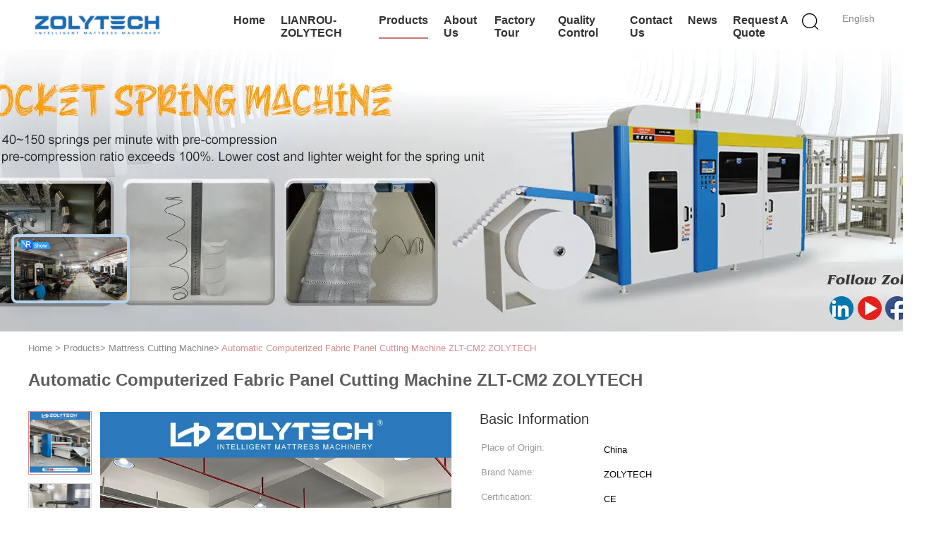

--- FILE ---
content_type: text/html
request_url: https://www.quiltingmachine.com/sale-30961008-automatic-computerized-fabric-panel-cutting-machine-zlt-cm2-zolytech.html
body_size: 28459
content:

<!DOCTYPE html>
<html lang="en">
<head>
	<meta charset="utf-8">
	<meta http-equiv="X-UA-Compatible" content="IE=edge">
	<meta name="viewport" content="width=device-width, initial-scale=1.0, maximum-scale=5.1, minimum-scale=1">
    <title>Automatic Computerized Fabric Panel Cutting Machine ZLT-CM2 ZOLYTECH</title>
    <meta name="keywords" content="Computerized Fabric Panel Cutting Machine, 10m/min Fabric Panel Cutting Machine, 5.5KW Mattress Cutting Machine, Mattress Cutting Machine" />
    <meta name="description" content="High quality Automatic Computerized Fabric Panel Cutting Machine ZLT-CM2 ZOLYTECH from China, China's leading product market Computerized Fabric Panel Cutting Machine product, with strict quality control 10m/min Fabric Panel Cutting Machine factories, producing high quality 5.5KW Mattress Cutting Machine Products." />
    <link type='text/css' rel='stylesheet' href='/??/images/global.css,/photo/quiltingmachine/sitetpl/style/common.css?ver=1749445555' media='all'>
			  <script type='text/javascript' src='/js/jquery.js'></script><meta property="og:title" content="Automatic Computerized Fabric Panel Cutting Machine ZLT-CM2 ZOLYTECH" />
<meta property="og:description" content="High quality Automatic Computerized Fabric Panel Cutting Machine ZLT-CM2 ZOLYTECH from China, China's leading product market Computerized Fabric Panel Cutting Machine product, with strict quality control 10m/min Fabric Panel Cutting Machine factories, producing high quality 5.5KW Mattress Cutting Machine Products." />
<meta property="og:type" content="product" />
<meta property="og:availability" content="instock" />
<meta property="og:site_name" content="ZOLYTECH MACHINERY CO., LTD" />
<meta property="og:url" content="https://www.quiltingmachine.com/sale-30961008-automatic-computerized-fabric-panel-cutting-machine-zlt-cm2-zolytech.html" />
<meta property="og:image" content="https://www.quiltingmachine.com/photo/ps116561558-automatic_computerized_fabric_panel_cutting_machine_zlt_cm2_zolytech.jpg" />
<link rel="canonical" href="https://www.quiltingmachine.com/sale-30961008-automatic-computerized-fabric-panel-cutting-machine-zlt-cm2-zolytech.html" />
<link rel="alternate" href="https://m.quiltingmachine.com/sale-30961008-automatic-computerized-fabric-panel-cutting-machine-zlt-cm2-zolytech.html" media="only screen and (max-width: 640px)" />
<link rel="stylesheet" type="text/css" href="/js/guidefirstcommon.css" />
<style type="text/css">
/*<![CDATA[*/
.consent__cookie {position: fixed;top: 0;left: 0;width: 100%;height: 0%;z-index: 100000;}.consent__cookie_bg {position: fixed;top: 0;left: 0;width: 100%;height: 100%;background: #000;opacity: .6;display: none }.consent__cookie_rel {position: fixed;bottom:0;left: 0;width: 100%;background: #fff;display: -webkit-box;display: -ms-flexbox;display: flex;flex-wrap: wrap;padding: 24px 80px;-webkit-box-sizing: border-box;box-sizing: border-box;-webkit-box-pack: justify;-ms-flex-pack: justify;justify-content: space-between;-webkit-transition: all ease-in-out .3s;transition: all ease-in-out .3s }.consent__close {position: absolute;top: 20px;right: 20px;cursor: pointer }.consent__close svg {fill: #777 }.consent__close:hover svg {fill: #000 }.consent__cookie_box {flex: 1;word-break: break-word;}.consent__warm {color: #777;font-size: 16px;margin-bottom: 12px;line-height: 19px }.consent__title {color: #333;font-size: 20px;font-weight: 600;margin-bottom: 12px;line-height: 23px }.consent__itxt {color: #333;font-size: 14px;margin-bottom: 12px;display: -webkit-box;display: -ms-flexbox;display: flex;-webkit-box-align: center;-ms-flex-align: center;align-items: center }.consent__itxt i {display: -webkit-inline-box;display: -ms-inline-flexbox;display: inline-flex;width: 28px;height: 28px;border-radius: 50%;background: #e0f9e9;margin-right: 8px;-webkit-box-align: center;-ms-flex-align: center;align-items: center;-webkit-box-pack: center;-ms-flex-pack: center;justify-content: center }.consent__itxt svg {fill: #3ca860 }.consent__txt {color: #a6a6a6;font-size: 14px;margin-bottom: 8px;line-height: 17px }.consent__btns {display: -webkit-box;display: -ms-flexbox;display: flex;-webkit-box-orient: vertical;-webkit-box-direction: normal;-ms-flex-direction: column;flex-direction: column;-webkit-box-pack: center;-ms-flex-pack: center;justify-content: center;flex-shrink: 0;}.consent__btn {width: 280px;height: 40px;line-height: 40px;text-align: center;background: #3ca860;color: #fff;border-radius: 4px;margin: 8px 0;-webkit-box-sizing: border-box;box-sizing: border-box;cursor: pointer;font-size:14px}.consent__btn:hover {background: #00823b }.consent__btn.empty {color: #3ca860;border: 1px solid #3ca860;background: #fff }.consent__btn.empty:hover {background: #3ca860;color: #fff }.open .consent__cookie_bg {display: block }.open .consent__cookie_rel {bottom: 0 }@media (max-width: 760px) {.consent__btns {width: 100%;align-items: center;}.consent__cookie_rel {padding: 20px 24px }}.consent__cookie.open {display: block;}.consent__cookie {display: none;}
/*]]>*/
</style>
<style type="text/css">
/*<![CDATA[*/
@media only screen and (max-width:640px){.contact_now_dialog .content-wrap .desc{background-image:url(/images/cta_images/bg_s.png) !important}}.contact_now_dialog .content-wrap .content-wrap_header .cta-close{background-image:url(/images/cta_images/sprite.png) !important}.contact_now_dialog .content-wrap .desc{background-image:url(/images/cta_images/bg_l.png) !important}.contact_now_dialog .content-wrap .cta-btn i{background-image:url(/images/cta_images/sprite.png) !important}.contact_now_dialog .content-wrap .head-tip img{content:url(/images/cta_images/cta_contact_now.png) !important}.cusim{background-image:url(/images/imicon/im.svg) !important}.cuswa{background-image:url(/images/imicon/wa.png) !important}.cusall{background-image:url(/images/imicon/allchat.svg) !important}
/*]]>*/
</style>
<script type="text/javascript" src="/js/guidefirstcommon.js"></script>
<script type="text/javascript">
/*<![CDATA[*/
window.isvideotpl = 1;window.detailurl = '/sale-30961008-automatic-computerized-fabric-panel-cutting-machine-zlt-cm2-zolytech.html';
var colorUrl = '';var isShowGuide = 2;var showGuideColor = 0;var im_appid = 10003;var im_msg="Good day, what product are you looking for?";

var cta_cid = 25474;var use_defaulProductInfo = 1;var cta_pid = 30961008;var test_company = 0;var webim_domain = '';var company_type = 0;var cta_equipment = 'pc'; var setcookie = 'setwebimCookie(86051,30961008,0)'; var whatsapplink = "https://wa.me/8613424899823?text=Hi%2C+I%27m+interested+in+Automatic+Computerized+Fabric+Panel+Cutting+Machine+ZLT-CM2+ZOLYTECH."; function insertMeta(){var str = '<meta name="mobile-web-app-capable" content="yes" /><meta name="viewport" content="width=device-width, initial-scale=1.0" />';document.head.insertAdjacentHTML('beforeend',str);} var element = document.querySelector('a.footer_webim_a[href="/webim/webim_tab.html"]');if (element) {element.parentNode.removeChild(element);}

var colorUrl = '';
var aisearch = 0;
var selfUrl = '';
window.playerReportUrl='/vod/view_count/report';
var query_string = ["Products","Detail"];
var g_tp = '';
var customtplcolor = 99602;
var str_chat = 'chat';
				var str_call_now = 'call now';
var str_chat_now = 'chat now';
var str_contact1 = 'Get Best Price';var str_chat_lang='english';var str_contact2 = 'Get Price';var str_contact2 = 'Best Price';var str_contact = 'contact';
window.predomainsub = "";
/*]]>*/
</script>
</head>
<body>
<img src="/logo.gif" style="display:none" alt="logo"/>
<a style="display: none!important;" title="ZOLYTECH MACHINERY CO., LTD" class="float-inquiry" href="/contactnow.html" onclick='setinquiryCookie("{\"showproduct\":1,\"pid\":\"30961008\",\"name\":\"Automatic Computerized Fabric Panel Cutting Machine ZLT-CM2 ZOLYTECH\",\"source_url\":\"\\/sale-30961008-automatic-computerized-fabric-panel-cutting-machine-zlt-cm2-zolytech.html\",\"picurl\":\"\\/photo\\/pd116561558-automatic_computerized_fabric_panel_cutting_machine_zlt_cm2_zolytech.jpg\",\"propertyDetail\":[[\"External size\",\"3500x3750x2100mm\"],[\"Cutting width\",\"\\u22642400mm\"],[\"Cutting thickness\",\"\\u2264100mm\"],[\"Production speed\",\"10m\\/min\"]],\"company_name\":null,\"picurl_c\":\"\\/photo\\/pc116561558-automatic_computerized_fabric_panel_cutting_machine_zlt_cm2_zolytech.jpg\",\"price\":\"\",\"username\":\"Haley\",\"viewTime\":\"Last Login : 1 hours 06 minutes ago\",\"subject\":\"I am interested in your Automatic Computerized Fabric Panel Cutting Machine ZLT-CM2 ZOLYTECH\",\"countrycode\":\"\"}");'></a>
<!-- Event snippet for quiltingmachine.com conversion page
In your html page, add the snippet and call gtag_report_conversion when someone clicks on the chosen link or button. -->
<script>
function gtag_report_conversion(url) {
  var callback = function () {
    if (typeof(url) != 'undefined') {
      window.location = url;
    }
  };
  gtag('event', 'conversion', {
      'send_to': 'AW-10948848548/IuN7CNvW280DEKTX6OQo',
      'event_callback': callback
  });
  return false;
}
</script><script>
var originProductInfo = '';
var originProductInfo = {"showproduct":1,"pid":"30961008","name":"Automatic Computerized Fabric Panel Cutting Machine ZLT-CM2 ZOLYTECH","source_url":"\/sale-30961008-automatic-computerized-fabric-panel-cutting-machine-zlt-cm2-zolytech.html","picurl":"\/photo\/pd116561558-automatic_computerized_fabric_panel_cutting_machine_zlt_cm2_zolytech.jpg","propertyDetail":[["External size","3500x3750x2100mm"],["Cutting width","\u22642400mm"],["Cutting thickness","\u2264100mm"],["Production speed","10m\/min"]],"company_name":null,"picurl_c":"\/photo\/pc116561558-automatic_computerized_fabric_panel_cutting_machine_zlt_cm2_zolytech.jpg","price":"","username":"Haley","viewTime":"Last Login : 5 hours 06 minutes ago","subject":"Please send me more information on your Automatic Computerized Fabric Panel Cutting Machine ZLT-CM2 ZOLYTECH","countrycode":""};
var save_url = "/contactsave.html";
var update_url = "/updateinquiry.html";
var productInfo = {};
var defaulProductInfo = {};
var myDate = new Date();
var curDate = myDate.getFullYear()+'-'+(parseInt(myDate.getMonth())+1)+'-'+myDate.getDate();
var message = '';
var default_pop = 1;
var leaveMessageDialog = document.getElementsByClassName('leave-message-dialog')[0]; // 获取弹层
var _$$ = function (dom) {
    return document.querySelectorAll(dom);
};
resInfo = originProductInfo;
resInfo['name'] = resInfo['name'] || '';
defaulProductInfo.pid = resInfo['pid'];
defaulProductInfo.productName = resInfo['name'] ?? '';
defaulProductInfo.productInfo = resInfo['propertyDetail'];
defaulProductInfo.productImg = resInfo['picurl_c'];
defaulProductInfo.subject = resInfo['subject'] ?? '';
defaulProductInfo.productImgAlt = resInfo['name'] ?? '';
var inquirypopup_tmp = 1;
var message = 'Dear,'+'\r\n'+"I am interested in"+' '+trim(resInfo['name'])+", could you send me more details such as type, size, MOQ, material, etc."+'\r\n'+"Thanks!"+'\r\n'+"Waiting for your reply.";
var message_1 = 'Dear,'+'\r\n'+"I am interested in"+' '+trim(resInfo['name'])+", could you send me more details such as type, size, MOQ, material, etc."+'\r\n'+"Thanks!"+'\r\n'+"Waiting for your reply.";
var message_2 = 'Hello,'+'\r\n'+"I am looking for"+' '+trim(resInfo['name'])+", please send me the price, specification and picture."+'\r\n'+"Your swift response will be highly appreciated."+'\r\n'+"Feel free to contact me for more information."+'\r\n'+"Thanks a lot.";
var message_3 = 'Hello,'+'\r\n'+trim(resInfo['name'])+' '+"meets my expectations."+'\r\n'+"Please give me the best price and some other product information."+'\r\n'+"Feel free to contact me via my mail."+'\r\n'+"Thanks a lot.";

var message_4 = 'Dear,'+'\r\n'+"What is the FOB price on your"+' '+trim(resInfo['name'])+'?'+'\r\n'+"Which is the nearest port name?"+'\r\n'+"Please reply me as soon as possible, it would be better to share further information."+'\r\n'+"Regards!";
var message_5 = 'Hi there,'+'\r\n'+"I am very interested in your"+' '+trim(resInfo['name'])+'.'+'\r\n'+"Please send me your product details."+'\r\n'+"Looking forward to your quick reply."+'\r\n'+"Feel free to contact me by mail."+'\r\n'+"Regards!";

var message_6 = 'Dear,'+'\r\n'+"Please provide us with information about your"+' '+trim(resInfo['name'])+", such as type, size, material, and of course the best price."+'\r\n'+"Looking forward to your quick reply."+'\r\n'+"Thank you!";
var message_7 = 'Dear,'+'\r\n'+"Can you supply"+' '+trim(resInfo['name'])+" for us?"+'\r\n'+"First we want a price list and some product details."+'\r\n'+"I hope to get reply asap and look forward to cooperation."+'\r\n'+"Thank you very much.";
var message_8 = 'hi,'+'\r\n'+"I am looking for"+' '+trim(resInfo['name'])+", please give me some more detailed product information."+'\r\n'+"I look forward to your reply."+'\r\n'+"Thank you!";
var message_9 = 'Hello,'+'\r\n'+"Your"+' '+trim(resInfo['name'])+" meets my requirements very well."+'\r\n'+"Please send me the price, specification, and similar model will be OK."+'\r\n'+"Feel free to chat with me."+'\r\n'+"Thanks!";
var message_10 = 'Dear,'+'\r\n'+"I want to know more about the details and quotation of"+' '+trim(resInfo['name'])+'.'+'\r\n'+"Feel free to contact me."+'\r\n'+"Regards!";

var r = getRandom(1,10);

defaulProductInfo.message = eval("message_"+r);
    defaulProductInfo.message = eval("message_"+r);
        var mytAjax = {

    post: function(url, data, fn) {
        var xhr = new XMLHttpRequest();
        xhr.open("POST", url, true);
        xhr.setRequestHeader("Content-Type", "application/x-www-form-urlencoded;charset=UTF-8");
        xhr.setRequestHeader("X-Requested-With", "XMLHttpRequest");
        xhr.setRequestHeader('Content-Type','text/plain;charset=UTF-8');
        xhr.onreadystatechange = function() {
            if(xhr.readyState == 4 && (xhr.status == 200 || xhr.status == 304)) {
                fn.call(this, xhr.responseText);
            }
        };
        xhr.send(data);
    },

    postform: function(url, data, fn) {
        var xhr = new XMLHttpRequest();
        xhr.open("POST", url, true);
        xhr.setRequestHeader("X-Requested-With", "XMLHttpRequest");
        xhr.onreadystatechange = function() {
            if(xhr.readyState == 4 && (xhr.status == 200 || xhr.status == 304)) {
                fn.call(this, xhr.responseText);
            }
        };
        xhr.send(data);
    }
};
/*window.onload = function(){
    leaveMessageDialog = document.getElementsByClassName('leave-message-dialog')[0];
    if (window.localStorage.recordDialogStatus=='undefined' || (window.localStorage.recordDialogStatus!='undefined' && window.localStorage.recordDialogStatus != curDate)) {
        setTimeout(function(){
            if(parseInt(inquirypopup_tmp%10) == 1){
                creatDialog(defaulProductInfo, 1);
            }
        }, 6000);
    }
};*/
function trim(str)
{
    str = str.replace(/(^\s*)/g,"");
    return str.replace(/(\s*$)/g,"");
};
function getRandom(m,n){
    var num = Math.floor(Math.random()*(m - n) + n);
    return num;
};
function strBtn(param) {

    var starattextarea = document.getElementById("textareamessage").value.length;
    var email = document.getElementById("startEmail").value;

    var default_tip = document.querySelectorAll(".watermark_container").length;
    if (20 < starattextarea && starattextarea < 3000) {
        if(default_tip>0){
            document.getElementById("textareamessage1").parentNode.parentNode.nextElementSibling.style.display = "none";
        }else{
            document.getElementById("textareamessage1").parentNode.nextElementSibling.style.display = "none";
        }

    } else {
        if(default_tip>0){
            document.getElementById("textareamessage1").parentNode.parentNode.nextElementSibling.style.display = "block";
        }else{
            document.getElementById("textareamessage1").parentNode.nextElementSibling.style.display = "block";
        }

        return;
    }

    // var re = /^([a-zA-Z0-9_-])+@([a-zA-Z0-9_-])+\.([a-zA-Z0-9_-])+/i;/*邮箱不区分大小写*/
    var re = /^[a-zA-Z0-9][\w-]*(\.?[\w-]+)*@[a-zA-Z0-9-]+(\.[a-zA-Z0-9]+)+$/i;
    if (!re.test(email)) {
        document.getElementById("startEmail").nextElementSibling.style.display = "block";
        return;
    } else {
        document.getElementById("startEmail").nextElementSibling.style.display = "none";
    }

    var subject = document.getElementById("pop_subject").value;
    var pid = document.getElementById("pop_pid").value;
    var message = document.getElementById("textareamessage").value;
    var sender_email = document.getElementById("startEmail").value;
    var tel = '';
    if (document.getElementById("tel0") != undefined && document.getElementById("tel0") != '')
        tel = document.getElementById("tel0").value;
    var form_serialize = '&tel='+tel;

    form_serialize = form_serialize.replace(/\+/g, "%2B");
    mytAjax.post(save_url,"pid="+pid+"&subject="+subject+"&email="+sender_email+"&message="+(message)+form_serialize,function(res){
        var mes = JSON.parse(res);
        if(mes.status == 200){
            var iid = mes.iid;
            document.getElementById("pop_iid").value = iid;
            document.getElementById("pop_uuid").value = mes.uuid;

            if(typeof gtag_report_conversion === "function"){
                gtag_report_conversion();//执行统计js代码
            }
            if(typeof fbq === "function"){
                fbq('track','Purchase');//执行统计js代码
            }
        }
    });
    for (var index = 0; index < document.querySelectorAll(".dialog-content-pql").length; index++) {
        document.querySelectorAll(".dialog-content-pql")[index].style.display = "none";
    };
    $('#idphonepql').val(tel);
    document.getElementById("dialog-content-pql-id").style.display = "block";
    ;
};
function twoBtnOk(param) {

    var selectgender = document.getElementById("Mr").innerHTML;
    var iid = document.getElementById("pop_iid").value;
    var sendername = document.getElementById("idnamepql").value;
    var senderphone = document.getElementById("idphonepql").value;
    var sendercname = document.getElementById("idcompanypql").value;
    var uuid = document.getElementById("pop_uuid").value;
    var gender = 2;
    if(selectgender == 'Mr.') gender = 0;
    if(selectgender == 'Mrs.') gender = 1;
    var pid = document.getElementById("pop_pid").value;
    var form_serialize = '';

        form_serialize = form_serialize.replace(/\+/g, "%2B");

    mytAjax.post(update_url,"iid="+iid+"&gender="+gender+"&uuid="+uuid+"&name="+(sendername)+"&tel="+(senderphone)+"&company="+(sendercname)+form_serialize,function(res){});

    for (var index = 0; index < document.querySelectorAll(".dialog-content-pql").length; index++) {
        document.querySelectorAll(".dialog-content-pql")[index].style.display = "none";
    };
    document.getElementById("dialog-content-pql-ok").style.display = "block";

};
function toCheckMust(name) {
    $('#'+name+'error').hide();
}
function handClidk(param) {
    var starattextarea = document.getElementById("textareamessage1").value.length;
    var email = document.getElementById("startEmail1").value;
    var default_tip = document.querySelectorAll(".watermark_container").length;
    if (20 < starattextarea && starattextarea < 3000) {
        if(default_tip>0){
            document.getElementById("textareamessage1").parentNode.parentNode.nextElementSibling.style.display = "none";
        }else{
            document.getElementById("textareamessage1").parentNode.nextElementSibling.style.display = "none";
        }

    } else {
        if(default_tip>0){
            document.getElementById("textareamessage1").parentNode.parentNode.nextElementSibling.style.display = "block";
        }else{
            document.getElementById("textareamessage1").parentNode.nextElementSibling.style.display = "block";
        }

        return;
    }

    // var re = /^([a-zA-Z0-9_-])+@([a-zA-Z0-9_-])+\.([a-zA-Z0-9_-])+/i;
    var re = /^[a-zA-Z0-9][\w-]*(\.?[\w-]+)*@[a-zA-Z0-9-]+(\.[a-zA-Z0-9]+)+$/i;
    if (!re.test(email)) {
        document.getElementById("startEmail1").nextElementSibling.style.display = "block";
        return;
    } else {
        document.getElementById("startEmail1").nextElementSibling.style.display = "none";
    }

    var subject = document.getElementById("pop_subject").value;
    var pid = document.getElementById("pop_pid").value;
    var message = document.getElementById("textareamessage1").value;
    var sender_email = document.getElementById("startEmail1").value;
    var form_serialize = tel = '';
    if (document.getElementById("tel1") != undefined && document.getElementById("tel1") != '')
        tel = document.getElementById("tel1").value;
        mytAjax.post(save_url,"email="+sender_email+"&tel="+tel+"&pid="+pid+"&message="+message+"&subject="+subject+form_serialize,function(res){

        var mes = JSON.parse(res);
        if(mes.status == 200){
            var iid = mes.iid;
            document.getElementById("pop_iid").value = iid;
            document.getElementById("pop_uuid").value = mes.uuid;
            if(typeof gtag_report_conversion === "function"){
                gtag_report_conversion();//执行统计js代码
            }
        }

    });
    for (var index = 0; index < document.querySelectorAll(".dialog-content-pql").length; index++) {
        document.querySelectorAll(".dialog-content-pql")[index].style.display = "none";
    };
    $('#idphonepql').val(tel);
    document.getElementById("dialog-content-pql-id").style.display = "block";

};
window.addEventListener('load', function () {
    $('.checkbox-wrap label').each(function(){
        if($(this).find('input').prop('checked')){
            $(this).addClass('on')
        }else {
            $(this).removeClass('on')
        }
    })
    $(document).on('click', '.checkbox-wrap label' , function(ev){
        if (ev.target.tagName.toUpperCase() != 'INPUT') {
            $(this).toggleClass('on')
        }
    })
})

function hand_video(pdata) {
    data = JSON.parse(pdata);
    productInfo.productName = data.productName;
    productInfo.productInfo = data.productInfo;
    productInfo.productImg = data.productImg;
    productInfo.subject = data.subject;

    var message = 'Dear,'+'\r\n'+"I am interested in"+' '+trim(data.productName)+", could you send me more details such as type, size, quantity, material, etc."+'\r\n'+"Thanks!"+'\r\n'+"Waiting for your reply.";

    var message = 'Dear,'+'\r\n'+"I am interested in"+' '+trim(data.productName)+", could you send me more details such as type, size, MOQ, material, etc."+'\r\n'+"Thanks!"+'\r\n'+"Waiting for your reply.";
    var message_1 = 'Dear,'+'\r\n'+"I am interested in"+' '+trim(data.productName)+", could you send me more details such as type, size, MOQ, material, etc."+'\r\n'+"Thanks!"+'\r\n'+"Waiting for your reply.";
    var message_2 = 'Hello,'+'\r\n'+"I am looking for"+' '+trim(data.productName)+", please send me the price, specification and picture."+'\r\n'+"Your swift response will be highly appreciated."+'\r\n'+"Feel free to contact me for more information."+'\r\n'+"Thanks a lot.";
    var message_3 = 'Hello,'+'\r\n'+trim(data.productName)+' '+"meets my expectations."+'\r\n'+"Please give me the best price and some other product information."+'\r\n'+"Feel free to contact me via my mail."+'\r\n'+"Thanks a lot.";

    var message_4 = 'Dear,'+'\r\n'+"What is the FOB price on your"+' '+trim(data.productName)+'?'+'\r\n'+"Which is the nearest port name?"+'\r\n'+"Please reply me as soon as possible, it would be better to share further information."+'\r\n'+"Regards!";
    var message_5 = 'Hi there,'+'\r\n'+"I am very interested in your"+' '+trim(data.productName)+'.'+'\r\n'+"Please send me your product details."+'\r\n'+"Looking forward to your quick reply."+'\r\n'+"Feel free to contact me by mail."+'\r\n'+"Regards!";

    var message_6 = 'Dear,'+'\r\n'+"Please provide us with information about your"+' '+trim(data.productName)+", such as type, size, material, and of course the best price."+'\r\n'+"Looking forward to your quick reply."+'\r\n'+"Thank you!";
    var message_7 = 'Dear,'+'\r\n'+"Can you supply"+' '+trim(data.productName)+" for us?"+'\r\n'+"First we want a price list and some product details."+'\r\n'+"I hope to get reply asap and look forward to cooperation."+'\r\n'+"Thank you very much.";
    var message_8 = 'hi,'+'\r\n'+"I am looking for"+' '+trim(data.productName)+", please give me some more detailed product information."+'\r\n'+"I look forward to your reply."+'\r\n'+"Thank you!";
    var message_9 = 'Hello,'+'\r\n'+"Your"+' '+trim(data.productName)+" meets my requirements very well."+'\r\n'+"Please send me the price, specification, and similar model will be OK."+'\r\n'+"Feel free to chat with me."+'\r\n'+"Thanks!";
    var message_10 = 'Dear,'+'\r\n'+"I want to know more about the details and quotation of"+' '+trim(data.productName)+'.'+'\r\n'+"Feel free to contact me."+'\r\n'+"Regards!";

    var r = getRandom(1,10);

    productInfo.message = eval("message_"+r);
            if(parseInt(inquirypopup_tmp/10) == 1){
        productInfo.message = "";
    }
    productInfo.pid = data.pid;
    creatDialog(productInfo, 2);
};

function handDialog(pdata) {
    data = JSON.parse(pdata);
    productInfo.productName = data.productName;
    productInfo.productInfo = data.productInfo;
    productInfo.productImg = data.productImg;
    productInfo.subject = data.subject;

    var message = 'Dear,'+'\r\n'+"I am interested in"+' '+trim(data.productName)+", could you send me more details such as type, size, quantity, material, etc."+'\r\n'+"Thanks!"+'\r\n'+"Waiting for your reply.";

    var message = 'Dear,'+'\r\n'+"I am interested in"+' '+trim(data.productName)+", could you send me more details such as type, size, MOQ, material, etc."+'\r\n'+"Thanks!"+'\r\n'+"Waiting for your reply.";
    var message_1 = 'Dear,'+'\r\n'+"I am interested in"+' '+trim(data.productName)+", could you send me more details such as type, size, MOQ, material, etc."+'\r\n'+"Thanks!"+'\r\n'+"Waiting for your reply.";
    var message_2 = 'Hello,'+'\r\n'+"I am looking for"+' '+trim(data.productName)+", please send me the price, specification and picture."+'\r\n'+"Your swift response will be highly appreciated."+'\r\n'+"Feel free to contact me for more information."+'\r\n'+"Thanks a lot.";
    var message_3 = 'Hello,'+'\r\n'+trim(data.productName)+' '+"meets my expectations."+'\r\n'+"Please give me the best price and some other product information."+'\r\n'+"Feel free to contact me via my mail."+'\r\n'+"Thanks a lot.";

    var message_4 = 'Dear,'+'\r\n'+"What is the FOB price on your"+' '+trim(data.productName)+'?'+'\r\n'+"Which is the nearest port name?"+'\r\n'+"Please reply me as soon as possible, it would be better to share further information."+'\r\n'+"Regards!";
    var message_5 = 'Hi there,'+'\r\n'+"I am very interested in your"+' '+trim(data.productName)+'.'+'\r\n'+"Please send me your product details."+'\r\n'+"Looking forward to your quick reply."+'\r\n'+"Feel free to contact me by mail."+'\r\n'+"Regards!";

    var message_6 = 'Dear,'+'\r\n'+"Please provide us with information about your"+' '+trim(data.productName)+", such as type, size, material, and of course the best price."+'\r\n'+"Looking forward to your quick reply."+'\r\n'+"Thank you!";
    var message_7 = 'Dear,'+'\r\n'+"Can you supply"+' '+trim(data.productName)+" for us?"+'\r\n'+"First we want a price list and some product details."+'\r\n'+"I hope to get reply asap and look forward to cooperation."+'\r\n'+"Thank you very much.";
    var message_8 = 'hi,'+'\r\n'+"I am looking for"+' '+trim(data.productName)+", please give me some more detailed product information."+'\r\n'+"I look forward to your reply."+'\r\n'+"Thank you!";
    var message_9 = 'Hello,'+'\r\n'+"Your"+' '+trim(data.productName)+" meets my requirements very well."+'\r\n'+"Please send me the price, specification, and similar model will be OK."+'\r\n'+"Feel free to chat with me."+'\r\n'+"Thanks!";
    var message_10 = 'Dear,'+'\r\n'+"I want to know more about the details and quotation of"+' '+trim(data.productName)+'.'+'\r\n'+"Feel free to contact me."+'\r\n'+"Regards!";

    var r = getRandom(1,10);
    productInfo.message = eval("message_"+r);
            if(parseInt(inquirypopup_tmp/10) == 1){
        productInfo.message = "";
    }
    productInfo.pid = data.pid;
    creatDialog(productInfo, 2);
};

function closepql(param) {

    leaveMessageDialog.style.display = 'none';
};

function closepql2(param) {

    for (var index = 0; index < document.querySelectorAll(".dialog-content-pql").length; index++) {
        document.querySelectorAll(".dialog-content-pql")[index].style.display = "none";
    };
    document.getElementById("dialog-content-pql-ok").style.display = "block";
};

function decodeHtmlEntities(str) {
    var tempElement = document.createElement('div');
    tempElement.innerHTML = str;
    return tempElement.textContent || tempElement.innerText || '';
}

function initProduct(productInfo,type){

    productInfo.productName = decodeHtmlEntities(productInfo.productName);
    productInfo.message = decodeHtmlEntities(productInfo.message);

    leaveMessageDialog = document.getElementsByClassName('leave-message-dialog')[0];
    leaveMessageDialog.style.display = "block";
    if(type == 3){
        var popinquiryemail = document.getElementById("popinquiryemail").value;
        _$$("#startEmail1")[0].value = popinquiryemail;
    }else{
        _$$("#startEmail1")[0].value = "";
    }
    _$$("#startEmail")[0].value = "";
    _$$("#idnamepql")[0].value = "";
    _$$("#idphonepql")[0].value = "";
    _$$("#idcompanypql")[0].value = "";

    _$$("#pop_pid")[0].value = productInfo.pid;
    _$$("#pop_subject")[0].value = productInfo.subject;
    
    if(parseInt(inquirypopup_tmp/10) == 1){
        productInfo.message = "";
    }

    _$$("#textareamessage1")[0].value = productInfo.message;
    _$$("#textareamessage")[0].value = productInfo.message;

    _$$("#dialog-content-pql-id .titlep")[0].innerHTML = productInfo.productName;
    _$$("#dialog-content-pql-id img")[0].setAttribute("src", productInfo.productImg);
    _$$("#dialog-content-pql-id img")[0].setAttribute("alt", productInfo.productImgAlt);

    _$$("#dialog-content-pql-id-hand img")[0].setAttribute("src", productInfo.productImg);
    _$$("#dialog-content-pql-id-hand img")[0].setAttribute("alt", productInfo.productImgAlt);
    _$$("#dialog-content-pql-id-hand .titlep")[0].innerHTML = productInfo.productName;

    if (productInfo.productInfo.length > 0) {
        var ul2, ul;
        ul = document.createElement("ul");
        for (var index = 0; index < productInfo.productInfo.length; index++) {
            var el = productInfo.productInfo[index];
            var li = document.createElement("li");
            var span1 = document.createElement("span");
            span1.innerHTML = el[0] + ":";
            var span2 = document.createElement("span");
            span2.innerHTML = el[1];
            li.appendChild(span1);
            li.appendChild(span2);
            ul.appendChild(li);

        }
        ul2 = ul.cloneNode(true);
        if (type === 1) {
            _$$("#dialog-content-pql-id .left")[0].replaceChild(ul, _$$("#dialog-content-pql-id .left ul")[0]);
        } else {
            _$$("#dialog-content-pql-id-hand .left")[0].replaceChild(ul2, _$$("#dialog-content-pql-id-hand .left ul")[0]);
            _$$("#dialog-content-pql-id .left")[0].replaceChild(ul, _$$("#dialog-content-pql-id .left ul")[0]);
        }
    };
    for (var index = 0; index < _$$("#dialog-content-pql-id .right ul li").length; index++) {
        _$$("#dialog-content-pql-id .right ul li")[index].addEventListener("click", function (params) {
            _$$("#dialog-content-pql-id .right #Mr")[0].innerHTML = this.innerHTML
        }, false)

    };

};
function closeInquiryCreateDialog() {
    document.getElementById("xuanpan_dialog_box_pql").style.display = "none";
};
function showInquiryCreateDialog() {
    document.getElementById("xuanpan_dialog_box_pql").style.display = "block";
};
function submitPopInquiry(){
    var message = document.getElementById("inquiry_message").value;
    var email = document.getElementById("inquiry_email").value;
    var subject = defaulProductInfo.subject;
    var pid = defaulProductInfo.pid;
    if (email === undefined) {
        showInquiryCreateDialog();
        document.getElementById("inquiry_email").style.border = "1px solid red";
        return false;
    };
    if (message === undefined) {
        showInquiryCreateDialog();
        document.getElementById("inquiry_message").style.border = "1px solid red";
        return false;
    };
    if (email.search(/^\w+((-\w+)|(\.\w+))*\@[A-Za-z0-9]+((\.|-)[A-Za-z0-9]+)*\.[A-Za-z0-9]+$/) == -1) {
        document.getElementById("inquiry_email").style.border= "1px solid red";
        showInquiryCreateDialog();
        return false;
    } else {
        document.getElementById("inquiry_email").style.border= "";
    };
    if (message.length < 20 || message.length >3000) {
        showInquiryCreateDialog();
        document.getElementById("inquiry_message").style.border = "1px solid red";
        return false;
    } else {
        document.getElementById("inquiry_message").style.border = "";
    };
    var tel = '';
    if (document.getElementById("tel") != undefined && document.getElementById("tel") != '')
        tel = document.getElementById("tel").value;

    mytAjax.post(save_url,"pid="+pid+"&subject="+subject+"&email="+email+"&message="+(message)+'&tel='+tel,function(res){
        var mes = JSON.parse(res);
        if(mes.status == 200){
            var iid = mes.iid;
            document.getElementById("pop_iid").value = iid;
            document.getElementById("pop_uuid").value = mes.uuid;

        }
    });
    initProduct(defaulProductInfo);
    for (var index = 0; index < document.querySelectorAll(".dialog-content-pql").length; index++) {
        document.querySelectorAll(".dialog-content-pql")[index].style.display = "none";
    };
    $('#idphonepql').val(tel);
    document.getElementById("dialog-content-pql-id").style.display = "block";

};

//带附件上传
function submitPopInquiryfile(email_id,message_id,check_sort,name_id,phone_id,company_id,attachments){

    if(typeof(check_sort) == 'undefined'){
        check_sort = 0;
    }
    var message = document.getElementById(message_id).value;
    var email = document.getElementById(email_id).value;
    var attachments = document.getElementById(attachments).value;
    if(typeof(name_id) !== 'undefined' && name_id != ""){
        var name  = document.getElementById(name_id).value;
    }
    if(typeof(phone_id) !== 'undefined' && phone_id != ""){
        var phone = document.getElementById(phone_id).value;
    }
    if(typeof(company_id) !== 'undefined' && company_id != ""){
        var company = document.getElementById(company_id).value;
    }
    var subject = defaulProductInfo.subject;
    var pid = defaulProductInfo.pid;

    if(check_sort == 0){
        if (email === undefined) {
            showInquiryCreateDialog();
            document.getElementById(email_id).style.border = "1px solid red";
            return false;
        };
        if (message === undefined) {
            showInquiryCreateDialog();
            document.getElementById(message_id).style.border = "1px solid red";
            return false;
        };

        if (email.search(/^\w+((-\w+)|(\.\w+))*\@[A-Za-z0-9]+((\.|-)[A-Za-z0-9]+)*\.[A-Za-z0-9]+$/) == -1) {
            document.getElementById(email_id).style.border= "1px solid red";
            showInquiryCreateDialog();
            return false;
        } else {
            document.getElementById(email_id).style.border= "";
        };
        if (message.length < 20 || message.length >3000) {
            showInquiryCreateDialog();
            document.getElementById(message_id).style.border = "1px solid red";
            return false;
        } else {
            document.getElementById(message_id).style.border = "";
        };
    }else{

        if (message === undefined) {
            showInquiryCreateDialog();
            document.getElementById(message_id).style.border = "1px solid red";
            return false;
        };

        if (email === undefined) {
            showInquiryCreateDialog();
            document.getElementById(email_id).style.border = "1px solid red";
            return false;
        };

        if (message.length < 20 || message.length >3000) {
            showInquiryCreateDialog();
            document.getElementById(message_id).style.border = "1px solid red";
            return false;
        } else {
            document.getElementById(message_id).style.border = "";
        };

        if (email.search(/^\w+((-\w+)|(\.\w+))*\@[A-Za-z0-9]+((\.|-)[A-Za-z0-9]+)*\.[A-Za-z0-9]+$/) == -1) {
            document.getElementById(email_id).style.border= "1px solid red";
            showInquiryCreateDialog();
            return false;
        } else {
            document.getElementById(email_id).style.border= "";
        };

    };

    mytAjax.post(save_url,"pid="+pid+"&subject="+subject+"&email="+email+"&message="+message+"&company="+company+"&attachments="+attachments,function(res){
        var mes = JSON.parse(res);
        if(mes.status == 200){
            var iid = mes.iid;
            document.getElementById("pop_iid").value = iid;
            document.getElementById("pop_uuid").value = mes.uuid;

            if(typeof gtag_report_conversion === "function"){
                gtag_report_conversion();//执行统计js代码
            }
            if(typeof fbq === "function"){
                fbq('track','Purchase');//执行统计js代码
            }
        }
    });
    initProduct(defaulProductInfo);

    if(name !== undefined && name != ""){
        _$$("#idnamepql")[0].value = name;
    }

    if(phone !== undefined && phone != ""){
        _$$("#idphonepql")[0].value = phone;
    }

    if(company !== undefined && company != ""){
        _$$("#idcompanypql")[0].value = company;
    }

    for (var index = 0; index < document.querySelectorAll(".dialog-content-pql").length; index++) {
        document.querySelectorAll(".dialog-content-pql")[index].style.display = "none";
    };
    document.getElementById("dialog-content-pql-id").style.display = "block";

};
function submitPopInquiryByParam(email_id,message_id,check_sort,name_id,phone_id,company_id){

    if(typeof(check_sort) == 'undefined'){
        check_sort = 0;
    }

    var senderphone = '';
    var message = document.getElementById(message_id).value;
    var email = document.getElementById(email_id).value;
    if(typeof(name_id) !== 'undefined' && name_id != ""){
        var name  = document.getElementById(name_id).value;
    }
    if(typeof(phone_id) !== 'undefined' && phone_id != ""){
        var phone = document.getElementById(phone_id).value;
        senderphone = phone;
    }
    if(typeof(company_id) !== 'undefined' && company_id != ""){
        var company = document.getElementById(company_id).value;
    }
    var subject = defaulProductInfo.subject;
    var pid = defaulProductInfo.pid;

    if(check_sort == 0){
        if (email === undefined) {
            showInquiryCreateDialog();
            document.getElementById(email_id).style.border = "1px solid red";
            return false;
        };
        if (message === undefined) {
            showInquiryCreateDialog();
            document.getElementById(message_id).style.border = "1px solid red";
            return false;
        };

        if (email.search(/^\w+((-\w+)|(\.\w+))*\@[A-Za-z0-9]+((\.|-)[A-Za-z0-9]+)*\.[A-Za-z0-9]+$/) == -1) {
            document.getElementById(email_id).style.border= "1px solid red";
            showInquiryCreateDialog();
            return false;
        } else {
            document.getElementById(email_id).style.border= "";
        };
        if (message.length < 20 || message.length >3000) {
            showInquiryCreateDialog();
            document.getElementById(message_id).style.border = "1px solid red";
            return false;
        } else {
            document.getElementById(message_id).style.border = "";
        };
    }else{

        if (message === undefined) {
            showInquiryCreateDialog();
            document.getElementById(message_id).style.border = "1px solid red";
            return false;
        };

        if (email === undefined) {
            showInquiryCreateDialog();
            document.getElementById(email_id).style.border = "1px solid red";
            return false;
        };

        if (message.length < 20 || message.length >3000) {
            showInquiryCreateDialog();
            document.getElementById(message_id).style.border = "1px solid red";
            return false;
        } else {
            document.getElementById(message_id).style.border = "";
        };

        if (email.search(/^\w+((-\w+)|(\.\w+))*\@[A-Za-z0-9]+((\.|-)[A-Za-z0-9]+)*\.[A-Za-z0-9]+$/) == -1) {
            document.getElementById(email_id).style.border= "1px solid red";
            showInquiryCreateDialog();
            return false;
        } else {
            document.getElementById(email_id).style.border= "";
        };

    };

    var productsku = "";
    if($("#product_sku").length > 0){
        productsku = $("#product_sku").html();
    }

    mytAjax.post(save_url,"tel="+senderphone+"&pid="+pid+"&subject="+subject+"&email="+email+"&message="+message+"&messagesku="+encodeURI(productsku),function(res){
        var mes = JSON.parse(res);
        if(mes.status == 200){
            var iid = mes.iid;
            document.getElementById("pop_iid").value = iid;
            document.getElementById("pop_uuid").value = mes.uuid;

            if(typeof gtag_report_conversion === "function"){
                gtag_report_conversion();//执行统计js代码
            }
            if(typeof fbq === "function"){
                fbq('track','Purchase');//执行统计js代码
            }
        }
    });
    initProduct(defaulProductInfo);

    if(name !== undefined && name != ""){
        _$$("#idnamepql")[0].value = name;
    }

    if(phone !== undefined && phone != ""){
        _$$("#idphonepql")[0].value = phone;
    }

    if(company !== undefined && company != ""){
        _$$("#idcompanypql")[0].value = company;
    }

    for (var index = 0; index < document.querySelectorAll(".dialog-content-pql").length; index++) {
        document.querySelectorAll(".dialog-content-pql")[index].style.display = "none";

    };
    document.getElementById("dialog-content-pql-id").style.display = "block";

};

function creat_videoDialog(productInfo, type) {

    if(type == 1){
        if(default_pop != 1){
            return false;
        }
        window.localStorage.recordDialogStatus = curDate;
    }else{
        default_pop = 0;
    }
    initProduct(productInfo, type);
    if (type === 1) {
        // 自动弹出
        for (var index = 0; index < document.querySelectorAll(".dialog-content-pql").length; index++) {

            document.querySelectorAll(".dialog-content-pql")[index].style.display = "none";
        };
        document.getElementById("dialog-content-pql").style.display = "block";
    } else {
        // 手动弹出
        for (var index = 0; index < document.querySelectorAll(".dialog-content-pql").length; index++) {
            document.querySelectorAll(".dialog-content-pql")[index].style.display = "none";
        };
        document.getElementById("dialog-content-pql-id-hand").style.display = "block";
    }
}

function creatDialog(productInfo, type) {

    if(type == 1){
        if(default_pop != 1){
            return false;
        }
        window.localStorage.recordDialogStatus = curDate;
    }else{
        default_pop = 0;
    }
    initProduct(productInfo, type);
    if (type === 1) {
        // 自动弹出
        for (var index = 0; index < document.querySelectorAll(".dialog-content-pql").length; index++) {

            document.querySelectorAll(".dialog-content-pql")[index].style.display = "none";
        };
        document.getElementById("dialog-content-pql").style.display = "block";
    } else {
        // 手动弹出
        for (var index = 0; index < document.querySelectorAll(".dialog-content-pql").length; index++) {
            document.querySelectorAll(".dialog-content-pql")[index].style.display = "none";
        };
        document.getElementById("dialog-content-pql-id-hand").style.display = "block";
    }
}

//带邮箱信息打开询盘框 emailtype=1表示带入邮箱
function openDialog(emailtype){
    var type = 2;//不带入邮箱，手动弹出
    if(emailtype == 1){
        var popinquiryemail = document.getElementById("popinquiryemail").value;
        // var re = /^([a-zA-Z0-9_-])+@([a-zA-Z0-9_-])+\.([a-zA-Z0-9_-])+/i;
        var re = /^[a-zA-Z0-9][\w-]*(\.?[\w-]+)*@[a-zA-Z0-9-]+(\.[a-zA-Z0-9]+)+$/i;
        if (!re.test(popinquiryemail)) {
            //前端提示样式;
            showInquiryCreateDialog();
            document.getElementById("popinquiryemail").style.border = "1px solid red";
            return false;
        } else {
            //前端提示样式;
        }
        var type = 3;
    }
    creatDialog(defaulProductInfo,type);
}

//上传附件
function inquiryUploadFile(){
    var fileObj = document.querySelector("#fileId").files[0];
    //构建表单数据
    var formData = new FormData();
    var filesize = fileObj.size;
    if(filesize > 10485760 || filesize == 0) {
        document.getElementById("filetips").style.display = "block";
        return false;
    }else {
        document.getElementById("filetips").style.display = "none";
    }
    formData.append('popinquiryfile', fileObj);
    document.getElementById("quotefileform").reset();
    var save_url = "/inquiryuploadfile.html";
    mytAjax.postform(save_url,formData,function(res){
        var mes = JSON.parse(res);
        if(mes.status == 200){
            document.getElementById("uploader-file-info").innerHTML = document.getElementById("uploader-file-info").innerHTML + "<span class=op>"+mes.attfile.name+"<a class=delatt id=att"+mes.attfile.id+" onclick=delatt("+mes.attfile.id+");>Delete</a></span>";
            var nowattachs = document.getElementById("attachments").value;
            if( nowattachs !== ""){
                var attachs = JSON.parse(nowattachs);
                attachs[mes.attfile.id] = mes.attfile;
            }else{
                var attachs = {};
                attachs[mes.attfile.id] = mes.attfile;
            }
            document.getElementById("attachments").value = JSON.stringify(attachs);
        }
    });
}
//附件删除
function delatt(attid)
{
    var nowattachs = document.getElementById("attachments").value;
    if( nowattachs !== ""){
        var attachs = JSON.parse(nowattachs);
        if(attachs[attid] == ""){
            return false;
        }
        var formData = new FormData();
        var delfile = attachs[attid]['filename'];
        var save_url = "/inquirydelfile.html";
        if(delfile != "") {
            formData.append('delfile', delfile);
            mytAjax.postform(save_url, formData, function (res) {
                if(res !== "") {
                    var mes = JSON.parse(res);
                    if (mes.status == 200) {
                        delete attachs[attid];
                        document.getElementById("attachments").value = JSON.stringify(attachs);
                        var s = document.getElementById("att"+attid);
                        s.parentNode.remove();
                    }
                }
            });
        }
    }else{
        return false;
    }
}

</script>
<div class="leave-message-dialog" style="display: none">
<style>
    .leave-message-dialog .close:before, .leave-message-dialog .close:after{
        content:initial;
    }
</style>
<div class="dialog-content-pql" id="dialog-content-pql" style="display: none">
    <span class="close" onclick="closepql()"><img src="/images/close.png" alt="close"></span>
    <div class="title">
        <p class="firstp-pql">Leave a Message</p>
        <p class="lastp-pql">We will call you back soon!</p>
    </div>
    <div class="form">
        <div class="textarea">
            <textarea style='font-family: robot;'  name="" id="textareamessage" cols="30" rows="10" style="margin-bottom:14px;width:100%"
                placeholder="Please enter your inquiry details."></textarea>
        </div>
        <p class="error-pql"> <span class="icon-pql"><img src="/images/error.png" alt="ZOLYTECH MACHINERY CO., LTD"></span> Your message must be between 20-3,000 characters!</p>
        <input id="startEmail" type="text" placeholder="Enter your E-mail" onkeydown="if(event.keyCode === 13){ strBtn();}">
        <p class="error-pql"><span class="icon-pql"><img src="/images/error.png" alt="ZOLYTECH MACHINERY CO., LTD"></span> Please check your E-mail! </p>
                <div class="operations">
            <div class='btn' id="submitStart" type="submit" onclick="strBtn()">SUBMIT</div>
        </div>
            </div>
</div>
<div class="dialog-content-pql dialog-content-pql-id" id="dialog-content-pql-id" style="display:none">
        <span class="close" onclick="closepql2()"><svg t="1648434466530" class="icon" viewBox="0 0 1024 1024" version="1.1" xmlns="http://www.w3.org/2000/svg" p-id="2198" width="16" height="16"><path d="M576 512l277.333333 277.333333-64 64-277.333333-277.333333L234.666667 853.333333 170.666667 789.333333l277.333333-277.333333L170.666667 234.666667 234.666667 170.666667l277.333333 277.333333L789.333333 170.666667 853.333333 234.666667 576 512z" fill="#444444" p-id="2199"></path></svg></span>
    <div class="left">
        <div class="img"><img></div>
        <p class="titlep"></p>
        <ul> </ul>
    </div>
    <div class="right">
                <p class="title">More information facilitates better communication.</p>
                <div style="position: relative;">
            <div class="mr"> <span id="Mr">Mr.</span>
                <ul>
                    <li>Mr.</li>
                    <li>Mrs.</li>
                </ul>
            </div>
            <input style="text-indent: 80px;" type="text" id="idnamepql" placeholder="Input your name">
        </div>
        <input type="text"  id="idphonepql"  placeholder="Phone Number">
        <input type="text" id="idcompanypql"  placeholder="Company" onkeydown="if(event.keyCode === 13){ twoBtnOk();}">
                <div class="btn form_new" id="twoBtnOk" onclick="twoBtnOk()">OK</div>
    </div>
</div>

<div class="dialog-content-pql dialog-content-pql-ok" id="dialog-content-pql-ok" style="display:none">
        <span class="close" onclick="closepql()"><svg t="1648434466530" class="icon" viewBox="0 0 1024 1024" version="1.1" xmlns="http://www.w3.org/2000/svg" p-id="2198" width="16" height="16"><path d="M576 512l277.333333 277.333333-64 64-277.333333-277.333333L234.666667 853.333333 170.666667 789.333333l277.333333-277.333333L170.666667 234.666667 234.666667 170.666667l277.333333 277.333333L789.333333 170.666667 853.333333 234.666667 576 512z" fill="#444444" p-id="2199"></path></svg></span>
    <div class="duihaook"></div>
        <p class="title">Submitted successfully!</p>
        <p class="p1" style="text-align: center; font-size: 18px; margin-top: 14px;">We will call you back soon!</p>
    <div class="btn" onclick="closepql()" id="endOk" style="margin: 0 auto;margin-top: 50px;">OK</div>
</div>
<div class="dialog-content-pql dialog-content-pql-id dialog-content-pql-id-hand" id="dialog-content-pql-id-hand"
    style="display:none">
     <input type="hidden" name="pop_pid" id="pop_pid" value="0">
     <input type="hidden" name="pop_subject" id="pop_subject" value="">
     <input type="hidden" name="pop_iid" id="pop_iid" value="0">
     <input type="hidden" name="pop_uuid" id="pop_uuid" value="0">
        <span class="close" onclick="closepql()"><svg t="1648434466530" class="icon" viewBox="0 0 1024 1024" version="1.1" xmlns="http://www.w3.org/2000/svg" p-id="2198" width="16" height="16"><path d="M576 512l277.333333 277.333333-64 64-277.333333-277.333333L234.666667 853.333333 170.666667 789.333333l277.333333-277.333333L170.666667 234.666667 234.666667 170.666667l277.333333 277.333333L789.333333 170.666667 853.333333 234.666667 576 512z" fill="#444444" p-id="2199"></path></svg></span>
    <div class="left">
        <div class="img"><img></div>
        <p class="titlep"></p>
        <ul> </ul>
    </div>
    <div class="right" style="float:right">
                <div class="title">
            <p class="firstp-pql">Leave a Message</p>
            <p class="lastp-pql">We will call you back soon!</p>
        </div>
                <div class="form">
            <div class="textarea">
                <textarea style='font-family: robot;' name="message" id="textareamessage1" cols="30" rows="10"
                    placeholder="Please enter your inquiry details."></textarea>
            </div>
            <p class="error-pql"> <span class="icon-pql"><img src="/images/error.png" alt="ZOLYTECH MACHINERY CO., LTD"></span> Your message must be between 20-3,000 characters!</p>

                            <input style="display:none" id="tel1" name="tel" type="text" oninput="value=value.replace(/[^0-9_+-]/g,'');" placeholder="Phone Number">
                        <input id='startEmail1' name='email' data-type='1' type='text'
                   placeholder="Enter your E-mail"
                   onkeydown='if(event.keyCode === 13){ handClidk();}'>
            
            <p class='error-pql'><span class='icon-pql'>
                    <img src="/images/error.png" alt="ZOLYTECH MACHINERY CO., LTD"></span> Please check your E-mail!            </p>

            <div class="operations">
                <div class='btn' id="submitStart1" type="submit" onclick="handClidk()">SUBMIT</div>
            </div>
        </div>
    </div>
</div>
</div>
<div id="xuanpan_dialog_box_pql" class="xuanpan_dialog_box_pql"
    style="display:none;background:rgba(0,0,0,.6);width:100%;height:100%;position: fixed;top:0;left:0;z-index: 999999;">
    <div class="box_pql"
      style="width:526px;height:206px;background:rgba(255,255,255,1);opacity:1;border-radius:4px;position: absolute;left: 50%;top: 50%;transform: translate(-50%,-50%);">
      <div onclick="closeInquiryCreateDialog()" class="close close_create_dialog"
        style="cursor: pointer;height:42px;width:40px;float:right;padding-top: 16px;"><span
          style="display: inline-block;width: 25px;height: 2px;background: rgb(114, 114, 114);transform: rotate(45deg); "><span
            style="display: block;width: 25px;height: 2px;background: rgb(114, 114, 114);transform: rotate(-90deg); "></span></span>
      </div>
      <div
        style="height: 72px; overflow: hidden; text-overflow: ellipsis; display:-webkit-box;-ebkit-line-clamp: 3;-ebkit-box-orient: vertical; margin-top: 58px; padding: 0 84px; font-size: 18px; color: rgba(51, 51, 51, 1); text-align: center; ">
        Please leave your correct email and detailed requirements (20-3,000 characters).</div>
      <div onclick="closeInquiryCreateDialog()" class="close_create_dialog"
        style="width: 139px; height: 36px; background: rgba(253, 119, 34, 1); border-radius: 4px; margin: 16px auto; color: rgba(255, 255, 255, 1); font-size: 18px; line-height: 36px; text-align: center;">
        OK</div>
    </div>
</div>
<style>
    
.hu_global_header_101 #header .lag-son ul li a,
.hu_global_header_101 #header .lag-son ul li div
{
  line-height: 30px;
  color: #888;
  font-size: 12px;
  text-decoration: none;
}
.hu_global_header_101 #header .lag-son ul li div:hover{
    color:#d27777
}
.hu_global_header_101 #header .lag-son{
  width: 156px;
}
.hu_global_header_101 #header .lag-son ul li{
  display: flex;
  align-items: center;
}
.hu_global_header_101 #header .lag-son ul li::before{
  background: url("/images/css-sprite.png") no-repeat;
content: "";
margin: 0 5px;
width: 16px;
height: 12px;
display: inline-block;
flex-shrink: 0;
}

.hu_global_header_101 #header .lag-son ul li.en::before {
background-position: 0 -74px;
}

.hu_global_header_101 #header .lag-son ul li.fr::before {
background-position: -16px -74px;
}

.hu_global_header_101 #header .lag-son ul li.de::before {
background-position: -34px -74px;
}

.hu_global_header_101 #header .lag-son ul li.it::before {
background-position: -50px -74px;
}

.hu_global_header_101 #header .lag-son ul li.ru::before {
background-position: -68px -74px;
}

.hu_global_header_101 #header .lag-son ul li.es::before {
background-position: -85px -74px;
}

.hu_global_header_101 #header .lag-son ul li.pt::before {
background-position: -102px -74px;
}

.hu_global_header_101 #header .lag-son ul li.nl::before {
background-position: -119px -74px;
}

.hu_global_header_101 #header .lag-son ul li.el::before {
background-position: -136px -74px;
}

.hu_global_header_101 #header .lag-son ul li.ja::before {
background-position: -153px -74px;
}

.hu_global_header_101 #header .lag-son ul li.ko::before {
background-position: -170px -74px;
}

.hu_global_header_101 #header .lag-son ul li.ar::before {
background-position: -187px -74px;
}
.hu_global_header_101 #header .lag-son ul li.cn::before {
background-position: -214px -62px;;
}

.hu_global_header_101 #header .lag-son ul li.hi::before {
background-position: -204px -74px;
}

.hu_global_header_101 #header .lag-son ul li.tr::before {
background-position: -221px -74px;
}

.hu_global_header_101 #header .lag-son ul li.id::before {
background-position: -112px -62px;
}

.hu_global_header_101 #header .lag-son ul li.vi::before {
background-position: -129px -62px;
}

.hu_global_header_101 #header .lag-son ul li.th::before {
background-position: -146px -62px;
}

.hu_global_header_101 #header .lag-son ul li.bn::before {
background-position: -162px -62px;
}

.hu_global_header_101 #header .lag-son ul li.fa::before {
background-position: -180px -62px;
}

.hu_global_header_101 #header .lag-son ul li.pl::before {
background-position: -197px -62px;
}
</style>
<div class="hu_global_header_101">
	<div id="header" class="index_header fiexd">
		<div class="header">
            				<span class="logo photo">
                    <a title="ZOLYTECH MACHINERY CO., LTD" href="//www.quiltingmachine.com"><img onerror="$(this).parent().hide();" src="/logo.gif" alt="ZOLYTECH MACHINERY CO., LTD" /></a>				</span>
            			<div class="language">
                				<div class="english a">English</div>
				<!-- 语言切换-展开 -->
				<div class="lag-son" style="display: none;">
					<ul>
                        							<li class="en">
                                                            <a class="language-link" title="China good quality Multi Needle Quilting Machine  on sales" href="https://www.quiltingmachine.com/sale-30961008-automatic-computerized-fabric-panel-cutting-machine-zlt-cm2-zolytech.html">English</a>							</li>
                        							<li class="fr">
                                                            <a class="language-link" title="China good quality Multi Needle Quilting Machine  on sales" href="https://french.quiltingmachine.com/sale-30961008-automatic-computerized-fabric-panel-cutting-machine-zlt-cm2-zolytech.html">French</a>							</li>
                        							<li class="de">
                                                            <a class="language-link" title="China good quality Multi Needle Quilting Machine  on sales" href="https://german.quiltingmachine.com/sale-30961008-automatic-computerized-fabric-panel-cutting-machine-zlt-cm2-zolytech.html">German</a>							</li>
                        							<li class="it">
                                                            <a class="language-link" title="China good quality Multi Needle Quilting Machine  on sales" href="https://italian.quiltingmachine.com/sale-30961008-automatic-computerized-fabric-panel-cutting-machine-zlt-cm2-zolytech.html">Italian</a>							</li>
                        							<li class="ru">
                                                            <a class="language-link" title="China good quality Multi Needle Quilting Machine  on sales" href="https://russian.quiltingmachine.com/sale-30961008-automatic-computerized-fabric-panel-cutting-machine-zlt-cm2-zolytech.html">Russian</a>							</li>
                        							<li class="es">
                                                            <a class="language-link" title="China good quality Multi Needle Quilting Machine  on sales" href="https://spanish.quiltingmachine.com/sale-30961008-automatic-computerized-fabric-panel-cutting-machine-zlt-cm2-zolytech.html">Spanish</a>							</li>
                        							<li class="pt">
                                                            <a class="language-link" title="China good quality Multi Needle Quilting Machine  on sales" href="https://portuguese.quiltingmachine.com/sale-30961008-automatic-computerized-fabric-panel-cutting-machine-zlt-cm2-zolytech.html">Portuguese</a>							</li>
                        							<li class="nl">
                                                            <a class="language-link" title="China good quality Multi Needle Quilting Machine  on sales" href="https://dutch.quiltingmachine.com/sale-30961008-automatic-computerized-fabric-panel-cutting-machine-zlt-cm2-zolytech.html">Dutch</a>							</li>
                        							<li class="el">
                                                            <a class="language-link" title="China good quality Multi Needle Quilting Machine  on sales" href="https://greek.quiltingmachine.com/sale-30961008-automatic-computerized-fabric-panel-cutting-machine-zlt-cm2-zolytech.html">Greek</a>							</li>
                        							<li class="ja">
                                                            <a class="language-link" title="China good quality Multi Needle Quilting Machine  on sales" href="https://japanese.quiltingmachine.com/sale-30961008-automatic-computerized-fabric-panel-cutting-machine-zlt-cm2-zolytech.html">Japanese</a>							</li>
                        							<li class="ko">
                                                            <a class="language-link" title="China good quality Multi Needle Quilting Machine  on sales" href="https://korean.quiltingmachine.com/sale-30961008-automatic-computerized-fabric-panel-cutting-machine-zlt-cm2-zolytech.html">Korean</a>							</li>
                        							<li class="ar">
                                                            <a class="language-link" title="China good quality Multi Needle Quilting Machine  on sales" href="https://arabic.quiltingmachine.com/sale-30961008-automatic-computerized-fabric-panel-cutting-machine-zlt-cm2-zolytech.html">Arabic</a>							</li>
                        							<li class="hi">
                                                            <a class="language-link" title="China good quality Multi Needle Quilting Machine  on sales" href="https://hindi.quiltingmachine.com/sale-30961008-automatic-computerized-fabric-panel-cutting-machine-zlt-cm2-zolytech.html">Hindi</a>							</li>
                        							<li class="tr">
                                                            <a class="language-link" title="China good quality Multi Needle Quilting Machine  on sales" href="https://turkish.quiltingmachine.com/sale-30961008-automatic-computerized-fabric-panel-cutting-machine-zlt-cm2-zolytech.html">Turkish</a>							</li>
                        							<li class="id">
                                                            <a class="language-link" title="China good quality Multi Needle Quilting Machine  on sales" href="https://indonesian.quiltingmachine.com/sale-30961008-automatic-computerized-fabric-panel-cutting-machine-zlt-cm2-zolytech.html">Indonesian</a>							</li>
                        							<li class="vi">
                                                            <a class="language-link" title="China good quality Multi Needle Quilting Machine  on sales" href="https://vietnamese.quiltingmachine.com/sale-30961008-automatic-computerized-fabric-panel-cutting-machine-zlt-cm2-zolytech.html">Vietnamese</a>							</li>
                        							<li class="th">
                                                            <a class="language-link" title="China good quality Multi Needle Quilting Machine  on sales" href="https://thai.quiltingmachine.com/sale-30961008-automatic-computerized-fabric-panel-cutting-machine-zlt-cm2-zolytech.html">Thai</a>							</li>
                        							<li class="bn">
                                                            <a class="language-link" title="China good quality Multi Needle Quilting Machine  on sales" href="https://bengali.quiltingmachine.com/sale-30961008-automatic-computerized-fabric-panel-cutting-machine-zlt-cm2-zolytech.html">Bengali</a>							</li>
                        							<li class="fa">
                                                            <a class="language-link" title="China good quality Multi Needle Quilting Machine  on sales" href="https://persian.quiltingmachine.com/sale-30961008-automatic-computerized-fabric-panel-cutting-machine-zlt-cm2-zolytech.html">Persian</a>							</li>
                        							<li class="pl">
                                                            <a class="language-link" title="China good quality Multi Needle Quilting Machine  on sales" href="https://polish.quiltingmachine.com/sale-30961008-automatic-computerized-fabric-panel-cutting-machine-zlt-cm2-zolytech.html">Polish</a>							</li>
                        					</ul>
				</div>
				<!-- 语言切换-展开 -->
			</div>
			<div class="func">
				<i class="icon search_icon iconfont icon-magnifier"></i>
			</div>
			<div id="nav">
                					<div class="list    ">
                        <a target="_self" title="" href="/">Home</a>					</div>
                					<div class="list  lianrou_list  ">
                        <a target="_self" title="" href="/servicecases.html">LIANROU-ZOLYTECH</a>					</div>
                					<div class="list   pro_list on">
                        <a target="_self" title="" href="/products.html">Products</a>					</div>
                					<div class="list    ">
                        <a target="_self" title="" href="/aboutus.html">About Us</a>					</div>
                					<div class="list    ">
                        <a target="_self" title="" href="/factory.html">Factory Tour</a>					</div>
                					<div class="list    ">
                        <a target="_self" title="" href="/quality.html">Quality Control</a>					</div>
                					<div class="list    ">
                        <a target="_self" title="" href="/contactus.html">Contact Us</a>					</div>
                					<div class="list    ">
                        <a target="_self" title="" href="/news.html">News</a>					</div>
                                					<div class="list  ">
                        <a rel="nofollow" class="raq" onclick="document.getElementById(&#039;hu_header_click_form&#039;).action=&#039;/contactnow.html&#039;;document.getElementById(&#039;hu_header_click_form&#039;).target=&#039;_blank&#039;;document.getElementById(&#039;hu_header_click_form&#039;).submit();" title="Quote" href="javascript:;">Request A Quote</a>					</div>
                                			</div>
			<div class="search_box trans">
				<form class="search" action="" method="POST" onsubmit="return jsWidgetSearch(this,'');">
					<input autocomplete="off" disableautocomplete="" type="text" class="fl" name="keyword" placeholder="What are you looking for..." value="" notnull="">
					<input type="submit" class="fr" name="submit" value="Search">
					<div class="clear"></div>
				</form>
			</div>
                <div class="son_nav_one trans">
            <div class="content clean">
                                <div class="list">
                    <div class="second_cate">
                    <div class="item trans">
                        <a title="Pocket Spring Coiling Machine" href="/servicecases.html#cate464396">Pocket Spring Coiling Machine</a>
                    </div>
                    </div>
                </div>
                                <div class="list">
                    <div class="second_cate">
                    <div class="item trans">
                        <a title="Pocket Spring Assembling Machine" href="/servicecases.html#cate4083665">Pocket Spring Assembling Machine</a>
                    </div>
                    </div>
                </div>
                                <div class="list">
                    <div class="second_cate">
                    <div class="item trans">
                        <a title="Pocket Spring Production Line" href="/servicecases.html#cate4083666">Pocket Spring Production Line</a>
                    </div>
                    </div>
                </div>
                            </div>
        </div>
        			<div class="son_nav trans">
				<div class="content clean">
                                            						<div class="list">
						<div class="second_cate">
                    						<div class="item trans">
                            <a title="China Multi Needle Quilting Machine Manufacturers" href="/supplier-231750-multi-needle-quilting-machine">Multi Needle Quilting Machine</a>						</div>
                                                                    						<div class="item trans">
                            <a title="China Single Needle Quilting Machine Manufacturers" href="/supplier-230224-single-needle-quilting-machine">Single Needle Quilting Machine</a>						</div>
                                                                    						<div class="item trans">
                            <a title="China Mattress Hemming Machine Manufacturers" href="/supplier-465838-mattress-hemming-machine">Mattress Hemming Machine</a>						</div>
                                                                    						<div class="item trans">
                            <a title="China Pocket Spring Coiling Machine Manufacturers" href="/supplier-464396-pocket-spring-coiling-machine">Pocket Spring Coiling Machine</a>						</div>
                                                                    						<div class="item trans">
                            <a title="China Mattress Tape Edge Machine Manufacturers" href="/supplier-468425-mattress-tape-edge-machine">Mattress Tape Edge Machine</a>						</div>
                        						</div>
						</div>
                                                                						<div class="list">
						<div class="second_cate">
                    						<div class="item trans">
                            <a title="China Mattress Quilting Machine Manufacturers" href="/supplier-232304-mattress-quilting-machine">Mattress Quilting Machine</a>						</div>
                                                                    						<div class="item trans">
                            <a title="China Computerized Quilting Machine Manufacturers" href="/supplier-232302-computerized-quilting-machine">Computerized Quilting Machine</a>						</div>
                                                                    						<div class="item trans">
                            <a title="China Industrial Quilting Machine Manufacturers" href="/supplier-457219-industrial-quilting-machine">Industrial Quilting Machine</a>						</div>
                                                                    						<div class="item trans">
                            <a title="China Mattress Spring Coiling Machine Manufacturers" href="/supplier-464395-mattress-spring-coiling-machine">Mattress Spring Coiling Machine</a>						</div>
                                                                    						<div class="item trans">
                            <a title="China Mattress Flanging Machine Manufacturers" href="/supplier-230205-mattress-flanging-machine">Mattress Flanging Machine</a>						</div>
                        						</div>
						</div>
                                                                						<div class="list">
						<div class="second_cate">
                    						<div class="item trans">
                            <a title="China Mattress Stitching Machine Manufacturers" href="/supplier-457215-mattress-stitching-machine">Mattress Stitching Machine</a>						</div>
                                                                    						<div class="item trans">
                            <a title="China Mattress Cutting Machine Manufacturers" href="/supplier-230204-mattress-cutting-machine">Mattress Cutting Machine</a>						</div>
                                                                    						<div class="item trans">
                            <a title="China Mattress Production Line Manufacturers" href="/supplier-457217-mattress-production-line">Mattress Production Line</a>						</div>
                                                                    						<div class="item trans">
                            <a title="China Mattress Sewing Machine Manufacturers" href="/supplier-457218-mattress-sewing-machine">Mattress Sewing Machine</a>						</div>
                                                                    						<div class="item trans">
                            <a title="China Pocket Spring Assembling Machine Manufacturers" href="/supplier-4083665-pocket-spring-assembling-machine">Pocket Spring Assembling Machine</a>						</div>
                        						</div>
						</div>
                                        				</div>
				<div class="photo">
                    <a title="WV15 11KW Computerized Multi Needle Quilting Machine For Mattress 25.4mm Needle Distance" href="/videos-14269149-wv15-11kw-computerized-multi-needle-quilting-machine-for-mattress-25-4mm-needle-distance.html"><img alt="WV15 11KW Computerized Multi Needle Quilting Machine For Mattress 25.4mm Needle Distance" class="lazyi" data-original="/photo/pc35777491-wv15_11kw_computerized_multi_needle_quilting_machine_for_mattress_25_4mm_needle_distance.jpg" src="/images/load_icon.gif" /></a>				</div>
			</div>
		</div>
	</div>
	<form id="hu_header_click_form" method="post">
		<input type="hidden" name="pid" value="30961008"/>
	</form>
</div>
<div style="height: 82px; clear: both">
</div>
<script>
    window.onload = function(){
        $('.lianrou_list,.son_nav_one').hover(function() {
            $('.son_nav_one').addClass('on')
        }, function() {
            $('.son_nav_one').removeClass('on')
        });
    }
</script>
<div class="hu_global_banner_109">
	<div class="in_ad">
		<div class="bxSlide-outter">
            			<img src="/photo/cl205286381-.jpg" alt="products">
		</div>
	</div>
</div><div class="hu_global_position_110">
    <div class="ueeshop_responsive_position s1">
        <div class="position w" itemscope itemtype="https://schema.org/BreadcrumbList">
			<span itemprop="itemListElement" itemscope itemtype="https://schema.org/ListItem">
                <a itemprop="item" title="" href="/"><span itemprop="name">Home</span></a>				<meta itemprop="position" content="1"/>
			</span>
            > <span itemprop="itemListElement" itemscope itemtype="https://schema.org/ListItem"><a itemprop="item" title="" href="/products.html"><span itemprop="name">Products</span></a><meta itemprop="position" content="2"/></span>> <span itemprop="itemListElement" itemscope itemtype="https://schema.org/ListItem"><a itemprop="item" title="" href="/supplier-230204-mattress-cutting-machine"><span itemprop="name">Mattress Cutting Machine</span></a><meta itemprop="position" content="3"/></span>> <a href="#">Automatic Computerized Fabric Panel Cutting Machine ZLT-CM2 ZOLYTECH</a>        </div>
    </div>
</div><div class="hu_product_detailmain_115V2 w">

    <h1>Automatic Computerized Fabric Panel Cutting Machine ZLT-CM2 ZOLYTECH</h1>

<div class="ueeshop_responsive_products_detail">
    <!--产品图begin-->
    <div class="gallery" style='display:flex'>
        <div class="bigimg">
                        
            <a class="MagicZoom" title="" href="/photo/ps116561558-automatic_computerized_fabric_panel_cutting_machine_zlt_cm2_zolytech.jpg"><img id="bigimg_src" class="" src="/photo/pl116561558-automatic_computerized_fabric_panel_cutting_machine_zlt_cm2_zolytech.jpg" alt="Automatic Computerized Fabric Panel Cutting Machine ZLT-CM2 ZOLYTECH" /></a>        </div>
        <div class="left_small_img">
                                        <span class="slide pic_box on" mid="/photo/pl116561558-automatic_computerized_fabric_panel_cutting_machine_zlt_cm2_zolytech.jpg" big="/photo/ps116561558-automatic_computerized_fabric_panel_cutting_machine_zlt_cm2_zolytech.jpg">
                        <a href="javascript:;">
                            <img src="/photo/pd116561558-automatic_computerized_fabric_panel_cutting_machine_zlt_cm2_zolytech.jpg" alt="Automatic Computerized Fabric Panel Cutting Machine ZLT-CM2 ZOLYTECH" />                        </a> <img src="/photo/pl116561558-automatic_computerized_fabric_panel_cutting_machine_zlt_cm2_zolytech.jpg" style="display:none;" />
                        <img src="/photo/ps116561558-automatic_computerized_fabric_panel_cutting_machine_zlt_cm2_zolytech.jpg" style="display:none;" />
                    </span>
                            <span class="slide pic_box " mid="/photo/pl116561141-automatic_computerized_fabric_panel_cutting_machine_zlt_cm2_zolytech.jpg" big="/photo/ps116561141-automatic_computerized_fabric_panel_cutting_machine_zlt_cm2_zolytech.jpg">
                        <a href="javascript:;">
                            <img src="/photo/pd116561141-automatic_computerized_fabric_panel_cutting_machine_zlt_cm2_zolytech.jpg" alt="Automatic Computerized Fabric Panel Cutting Machine ZLT-CM2 ZOLYTECH" />                        </a> <img src="/photo/pl116561141-automatic_computerized_fabric_panel_cutting_machine_zlt_cm2_zolytech.jpg" style="display:none;" />
                        <img src="/photo/ps116561141-automatic_computerized_fabric_panel_cutting_machine_zlt_cm2_zolytech.jpg" style="display:none;" />
                    </span>
                            <span class="slide pic_box " mid="/photo/pl35750382-automatic_computerized_fabric_panel_cutting_machine_zlt_cm2_zolytech.jpg" big="/photo/ps35750382-automatic_computerized_fabric_panel_cutting_machine_zlt_cm2_zolytech.jpg">
                        <a href="javascript:;">
                            <img src="/photo/pd35750382-automatic_computerized_fabric_panel_cutting_machine_zlt_cm2_zolytech.jpg" alt="Automatic Computerized Fabric Panel Cutting Machine ZLT-CM2 ZOLYTECH" />                        </a> <img src="/photo/pl35750382-automatic_computerized_fabric_panel_cutting_machine_zlt_cm2_zolytech.jpg" style="display:none;" />
                        <img src="/photo/ps35750382-automatic_computerized_fabric_panel_cutting_machine_zlt_cm2_zolytech.jpg" style="display:none;" />
                    </span>
                    </div>
    </div>
    <!--产品图end-->
    <!--介绍文字begin--->
    <div class="info">
        <div class="title">Basic Information</div>
        <table width="100%" border="0" class="tab1">
            <tbody>
                                                <tr>
                        <th title="Place of Origin">Place of Origin:</th>
                        <td title="China">China</td>
                    </tr>
                                    <tr>
                        <th title="Brand Name">Brand Name:</th>
                        <td title="ZOLYTECH">ZOLYTECH</td>
                    </tr>
                                    <tr>
                        <th title="Certification">Certification:</th>
                        <td title="CE">CE</td>
                    </tr>
                                    <tr>
                        <th title="Model Number">Model Number:</th>
                        <td title="ZLT-CM2">ZLT-CM2</td>
                    </tr>
                                <tr>
                    <td colspan="2" class="boder">
                </tr>
                                                            <tr>
                        <th title="Minimum Order Quantity">Minimum Order Quantity:</th>
                        <td title="1 Set">1 Set</td>
                    </tr>
                                    <tr>
                        <th title="Packaging Details">Packaging Details:</th>
                        <td title="Film and paper">Film and paper</td>
                    </tr>
                                    <tr>
                        <th title="Delivery Time">Delivery Time:</th>
                        <td title="In stock">In stock</td>
                    </tr>
                                    <tr>
                        <th title="Payment Terms">Payment Terms:</th>
                        <td title="L/C, T/T, Western Union">L/C, T/T, Western Union</td>
                    </tr>
                                    <tr>
                        <th title="Supply Ability">Supply Ability:</th>
                        <td title="50-100 pcs/month">50-100 pcs/month</td>
                    </tr>
                                        </tbody>
        </table>
        <div class="button">
                                    <a class="GetBestPrice" href="javascript:void(0);" onclick='handDialog("{\"pid\":\"30961008\",\"productName\":\"Automatic Computerized Fabric Panel Cutting Machine ZLT-CM2 ZOLYTECH\",\"productInfo\":[[\"External size\",\"3500x3750x2100mm\"],[\"Cutting width\",\"\\u22642400mm\"],[\"Cutting thickness\",\"\\u2264100mm\"],[\"Production speed\",\"10m\\/min\"]],\"subject\":\"Please send price on your Automatic Computerized Fabric Panel Cutting Machine ZLT-CM2 ZOLYTECH\",\"productImg\":\"\\/photo\\/pc116561558-automatic_computerized_fabric_panel_cutting_machine_zlt_cm2_zolytech.jpg\"}")'> <span></span> Get Best Price</a>
                                        <a class="ContactNow" href="javascript:void(0);" onclick='handDialog("{\"pid\":\"30961008\",\"productName\":\"Automatic Computerized Fabric Panel Cutting Machine ZLT-CM2 ZOLYTECH\",\"productInfo\":[[\"External size\",\"3500x3750x2100mm\"],[\"Cutting width\",\"\\u22642400mm\"],[\"Cutting thickness\",\"\\u2264100mm\"],[\"Production speed\",\"10m\\/min\"]],\"subject\":\"Please send price on your Automatic Computerized Fabric Panel Cutting Machine ZLT-CM2 ZOLYTECH\",\"productImg\":\"\\/photo\\/pc116561558-automatic_computerized_fabric_panel_cutting_machine_zlt_cm2_zolytech.jpg\"}")'><span></span> Contact Now</a>
                        <!--即时询盘-->
            
        </div>
    </div>
    <!--介绍文字end-->
</div>
</div>

<script>

$(function() {
    if ($(".YouTuBe_Box_Iframe").length > 0) {
        $(".MagicZoom").css("display", "none");
    }
    $(".videologo").click(function() {
        $(".f-product-detailmain-lr-video").css("display", "block");
        $(".MagicZoom").css("display", "none");
    })
    // $(".slide.pic_box").click(function() {
    //     $(".f-product-detailmain-lr-video").css("display", "none");
    //     $(".MagicZoom").css("display", "block");
    // })
    $(".left_small_img .slide ").click(function() {
        if ($(".f-product-detailmain-lr-video .YouTuBe_Box_Iframe").length > 0) {
            $(".f-product-detailmain-lr-video").css("display", "none");
            $(".MagicZoom").css("display", "block");
        }
        $(".MagicZoom img").attr("src", $(this).attr("mid"));
    })
    if ($(".left_small_img li").length > 0) {
        $(".left_small_img li").addClass("on");
        $(".left_small_img span").removeClass("on");
    } else {
        $(".left_small_img span").eq(0).addClass("on");
    }
})

$(".left_small_img li").click(function() {
    $(".left_small_img li").addClass("on");
    $(".left_small_img span").removeClass("on");
})
$(".left_small_img span").click(function() {
    $(".left_small_img li").removeClass("on");
    $(".left_small_img span").removeClass("on");
    $(this).addClass("on");
})

</script><style>
    .hu_product_detailmain_116 .ueeshop_responsive_products_detail .info2 .tab1 tr h2{margin: 0;}

</style>
<div class="hu_product_detailmain_116 w">
	<div class="ueeshop_responsive_products_detail">
		<div class="info2">
                        			<div class="title">Detail Information</div>
				<table width="100%" border="0" class="tab1">
					<tbody>
                                            <tr>
                                                                                                <th title="External Size:">External Size:</th>
                                    <td title="3500x3750x2100mm">3500x3750x2100mm</td>
                                                                    <th title="Cutting Width:">Cutting Width:</th>
                                    <td title="≤2400mm">≤2400mm</td>
                                                        </tr>
                                            <tr>
                                                                                                <th title="Cutting Thickness:">Cutting Thickness:</th>
                                    <td title="≤100mm">≤100mm</td>
                                                                    <th title="Production Speed:">Production Speed:</th>
                                    <td title="10m/min">10m/min</td>
                                                        </tr>
                                            <tr>
                                                                                                <th title="Total Weight:">Total Weight:</th>
                                    <td title="2500kg">2500kg</td>
                                                                    <th title="Toatl Power:">Toatl Power:</th>
                                    <td title="5.5KW">5.5KW</td>
                                                        </tr>
                                            <tr>
                                                                                                <th title="Voltage:">Voltage:</th>
                                    <td title="380V/220V 50Hz/60Hz 3Phase">380V/220V 50Hz/60Hz 3Phase</td>
                                                        </tr>
                                            <tr>
                                                            <th colspan="1">Highlight:</th>
                                <td colspan="3" style="width: 1000px;text-overflow: unset;display: unset;-webkit-line-clamp: unset;-webkit-box-orient: unset;height: unset;overflow: unset;line-height: 30px;"><h2 style='display: inline-block;font-weight: bold;font-size: 14px;'>Computerized Fabric Panel Cutting Machine</h2>, <h2 style='display: inline-block;font-weight: bold;font-size: 14px;'>10m/min Fabric Panel Cutting Machine</h2>, <h2 style='display: inline-block;font-weight: bold;font-size: 14px;'>5.5KW Mattress Cutting Machine</h2></td>
                                                    </tr>
                    					</tbody>
				</table>
				<div class="clear"></div>
				<br/>
            			<div class="title">Product Description</div>
			<div class="clear"></div>
			<div class="details_wrap">
				<p><p>Automatic Computerized Fabric Panel Cutting Machine ZLT-CM2 ZOLYTECH</p>

<p>&nbsp;</p>

<p><strong><span style="font-family: arial, helvetica, sans-serif;">Technical Parameters:</span></strong></p>

<p>&nbsp;</p>

<table border="1" cellpadding="0" cellspacing="0" style="width:650px;">
	<tbody>
		<tr>
			<td style="width: 196px;">External size</td>
			<td style="width: 447px;">3500&times;3750&times;2100mm</td>
		</tr>
		<tr>
			<td style="width: 196px;">Cutting width</td>
			<td style="width: 447px;">Below 2400mm</td>
		</tr>
		<tr>
			<td style="width: 196px;">Cutting thickness</td>
			<td style="width: 447px;">Below 100mm</td>
		</tr>
		<tr>
			<td style="width: 196px;">Production speed</td>
			<td style="width: 447px;">10m/min</td>
		</tr>
		<tr>
			<td style="width: 196px;">Total power</td>
			<td style="width: 447px;">5.5KW</td>
		</tr>
		<tr>
			<td style="width: 196px;">Total weight</td>
			<td style="width: 447px;">2500KG</td>
		</tr>
		<tr>
			<td style="width: 196px;">Voltage</td>
			<td style="width: 447px;">380V/220V 50Hz/60Hz 3Phase</td>
		</tr>
	</tbody>
</table>

<p>&nbsp;</p>

<p><strong>Main Characters:</strong></p>

<p>&nbsp;</p>

<p>1, Hidden blade design for safer protection.<br />
2, Easy and convenient touch screen operation interface.<br />
3, Cutting length by infrared, precious and neat cutting.<br />
4, Ideal match:&nbsp;In connection with ZLT-WV series quilting machine and ZLT-R1 rolling machine.</p>

<p>&nbsp; &nbsp; Mattress panels and borders cutting: Edge Cutting; Cross Cutting; Vertical Cutting.</p>

<p>5.Working stability, small vibration, low noise, high efficiency.</p>

<p>&nbsp;</p>

<p><img src="/images/load_icon.gif" style="max-width:650px;" class="lazyi" alt="Automatic Computerized Fabric Panel Cutting Machine ZLT-CM2 ZOLYTECH 0" data-original="/test/quiltingmachine.com/photo/pl116232862-remark.jpg"></p>

<p><strong><span style="font-family: arial, helvetica, sans-serif;"><img src="/images/load_icon.gif" style="max-width:650px;" class="lazyi" alt="Automatic Computerized Fabric Panel Cutting Machine ZLT-CM2 ZOLYTECH 1" data-original="/test/quiltingmachine.com/photo/pl35751861-remark.jpg"><img src="/images/load_icon.gif" style="max-width:650px;" class="lazyi" alt="Automatic Computerized Fabric Panel Cutting Machine ZLT-CM2 ZOLYTECH 2" data-original="/test/quiltingmachine.com/photo/pl35758499-remark.jpg"><img src="/images/load_icon.gif" style="max-width:650px;" class="lazyi" alt="Automatic Computerized Fabric Panel Cutting Machine ZLT-CM2 ZOLYTECH 3" data-original="/test/quiltingmachine.com/photo/pl35751862-remark.jpg"><img src="/images/load_icon.gif" style="max-width:650px;" class="lazyi" alt="Automatic Computerized Fabric Panel Cutting Machine ZLT-CM2 ZOLYTECH 4" data-original="/test/quiltingmachine.com/photo/pl35751860-remark.jpg"></span></strong></p>

<p>&nbsp;</p>

<p><span style="font-size: 28px;"><strong>FAQ</strong></span></p>

<p><strong>1.Q:What about your price?</strong><br />
A:Our price is very competitive because we are a factory.Please contact us if you are interested in our products.</p>

<p>&nbsp;</p>

<p><strong>2. Q: What&#39;s your payment terms?</strong></p>

<p>A: T/T 30% in advance ,70% will be before shipment under FOB.</p>

<p>T/T 30% in advance ,70% against the copy of BL under CIF.</p>

<p>T/T 30% in advance ,70% LC at sight under CIF.</p>

<p>*The final explanation of the above payment method belongs to us.</p>

<p>&nbsp;</p>

<p><strong>3. Q: Whats your warranty time ? What you can supply to us after we bought your machine?</strong></p>

<p>A: We provide one year warranty, all machine main parts can be replaced for free within 1 year if broken (not including error operation).</p>

<p>Our engineer available to provided overseas professional technical operation training.</p>

<p>&nbsp;</p>

<p><strong>4.Q. Do you have some videos where we can see the line producing?</strong><br />
A: Yes, we can provide some videos for reference.</p>

<p>&nbsp;</p>

<p><strong>5. Q: Can you supply other machines?</strong></p>

<p>A: Yes. we also supply below machines and other raw materials:</p>

<p>Mattress Quilting Machine Series</p>

<p>Mattress Hemming Machine Series</p>

<p>Automatic Whole-Plant Mattress Production Line</p>

<p>Mattress (Pocket) Spring Machine Series</p>

<p>Mattress Packing and Rolling Production Line</p>

<p>Mattress Tape Edge Machine Series</p>

<p>Mattress Flanging Machine Series<br />
Raw materials: Knitted cloth, Non-woven cloth, thread, etc.</p></p>
                					<div class="key_wrap"><strong>Tag:</strong>
                                                							<h2>
                                <a title="textile cutting machine" href="/buy-textile_cutting_machine.html">textile cutting machine</a>,							</h2>
                        							<h2>
                                <a title="quilt fabric cutting machine" href="/buy-quilt_fabric_cutting_machine.html">quilt fabric cutting machine</a>,							</h2>
                        							<h2>
                                <a title="panel cutting machine" href="/buy-panel_cutting_machine.html">panel cutting machine</a>							</h2>
                                                					</div>
                			</div>

		</div>

	</div>
</div><div class="hu_contact_detail_117V2 w">
    		<div class="title" style="text-align: left">Contact Details</div>
        		<!--left-->
		<div class="social-c">
            				<div class="name">Haley</div>
                        				<p>
					<span class="hui">Phone Number :</span> +8613728527428				</p>
                        				<p>
					<span class="hui">WhatsApp :</span> +8613424899823				</p>
            			<div>
                					<a href="mailto:info@zolytechmachinery.com" title="email"><i class="icon iconfont icon-youjian icon-2"></i></a>
                					<a href="https://api.whatsapp.com/send?phone=8613424899823" title="whatsapp"><i class="icon iconfont icon-WhatsAPP icon-2"></i></a>
                					<a href="/contactus.html#32873" title="wechat"><i class="icon iconfont icon-wechat icon-2"></i></a>
                					<a href="skype:zolytechmachinery?call" title="skype"><i class="icon iconfont icon-skype icon-1"></i></a>
                					<a href="/contactus.html#32873" title="viber"><i class="icon iconfont icon-viber icon-3"></i></a>
                					<a href="/contactus.html#32873" title="tel"><i class="icon iconfont icon-tel icon-3"></i></a>
                			</div>
		</div>
		<!--left-->
		<!--right-->
		<div class="right-form">
						<textarea type="text" id="inquiry_message_contact117" placeholder="Send your inquiry to Automatic Computerized Fabric Panel Cutting Machine ZLT-CM2 ZOLYTECH, manufacturer."></textarea>
			<input type="text" id="inquiry_email_contact117" placeholder="Enter your E-mail">
            <input type="text" style="display:none" style="display:none" oninput="value=value.replace(/[^0-9_+-]/g,'');" id="inquiry_phone_contact117" placeholder="Phone Number">
            <button type="button" onclick="submitPopInquiryByParam('inquiry_email_contact117','inquiry_message_contact117',1,'','inquiry_phone_contact117')">Send Inquiry</button>
		</div>
		<!--right-->

        </div><div class="hu_product_others_grid_118V2">
	<div class="popular_pro index_pro w">
		<div class="title">More Mattress Cutting Machine</div>
		<div class="box">
			<div class="content">
				<div class="detail one">
											<div class="list trans">
							<div class="photo">
								<a title="Hidden Blade Design Mattress Panel Cutter Safe And Easy Operation" href="/quality-31957271-hidden-blade-design-mattress-panel-cutter-safe-and-easy-operation"><img alt="Hidden Blade Design Mattress Panel Cutter Safe And Easy Operation" class="lazyi" data-original="/photo/pt120083910-hidden_blade_design_mattress_panel_cutter_safe_and_easy_operation.jpg" src="/images/load_icon.gif" /></a>															</div>
							<div class="name text-over">
								<h2><a title="Hidden Blade Design Mattress Panel Cutter Safe And Easy Operation" href="/quality-31957271-hidden-blade-design-mattress-panel-cutter-safe-and-easy-operation">Hidden Blade Design Mattress Panel Cutter Safe And Easy Operation</a></h2>
							</div>

							<div class="inquiry_but">
																<a class="btn ContactNow" href="javascript:void(0);" onclick='handDialog("{\"pid\":\"31957271\",\"productName\":\"Hidden Blade Design Mattress Panel Cutter Safe And Easy Operation\",\"productInfo\":[[\"External size\",\"3500x3750x2100mm\"],[\"Cutting width\",\"\\u22642400mm\"],[\"Cutting thickness\",\"\\u2264100mm\"],[\"Production speed\",\"10m\\/min\"]],\"subject\":\"Please quote us your Hidden Blade Design Mattress Panel Cutter Safe And Easy Operation\",\"productImg\":\"\\/photo\\/pc120083910-hidden_blade_design_mattress_panel_cutter_safe_and_easy_operation.jpg\"}")'><span></span>Contact Now</a>
							</div>
						</div>

											<div class="list trans">
							<div class="photo">
								<a title="Mattress Border Cutting Machine / Perfect Compliance Behind Quilting Machine" href="/quality-31953399-mattress-border-cutting-machine-perfect-compliance-behind-quilting-machine"><img alt="Mattress Border Cutting Machine / Perfect Compliance Behind Quilting Machine" class="lazyi" data-original="/photo/pt120083906-mattress_border_cutting_machine_perfect_compliance_behind_quilting_machine.jpg" src="/images/load_icon.gif" /></a>															</div>
							<div class="name text-over">
								<h2><a title="Mattress Border Cutting Machine / Perfect Compliance Behind Quilting Machine" href="/quality-31953399-mattress-border-cutting-machine-perfect-compliance-behind-quilting-machine">Mattress Border Cutting Machine / Perfect Compliance Behind Quilting Machine</a></h2>
							</div>

							<div class="inquiry_but">
																<a class="btn ContactNow" href="javascript:void(0);" onclick='handDialog("{\"pid\":\"31953399\",\"productName\":\"Mattress Border Cutting Machine \\/ Perfect Compliance Behind Quilting Machine\",\"productInfo\":[[\"External size\",\"3500x3750x2100mm\"],[\"Cutting width\",\"\\u22642400mm\"],[\"Cutting thickness\",\"\\u2264100mm\"],[\"Production speed\",\"10m\\/min\"]],\"subject\":\"What is your best price for Mattress Border Cutting Machine \\/ Perfect Compliance Behind Quilting Machine\",\"productImg\":\"\\/photo\\/pc120083906-mattress_border_cutting_machine_perfect_compliance_behind_quilting_machine.jpg\"}")'><span></span>Contact Now</a>
							</div>
						</div>

											<div class="list trans">
							<div class="photo">
								<a title="Touch Screen Design Mattress Cutting Machine Precious Cutting For Mattress Panels And Borders" href="/quality-30893825-touch-screen-design-mattress-cutting-machine-precious-cutting-for-mattress-panels-and-borders"><img alt="Touch Screen Design Mattress Cutting Machine Precious Cutting For Mattress Panels And Borders" class="lazyi" data-original="/photo/pt116157522-touch_screen_design_mattress_cutting_machine_precious_cutting_for_mattress_panels_and_borders.jpg" src="/images/load_icon.gif" /></a>															</div>
							<div class="name text-over">
								<h2><a title="Touch Screen Design Mattress Cutting Machine Precious Cutting For Mattress Panels And Borders" href="/quality-30893825-touch-screen-design-mattress-cutting-machine-precious-cutting-for-mattress-panels-and-borders">Touch Screen Design Mattress Cutting Machine Precious Cutting For Mattress Panels And Borders</a></h2>
							</div>

							<div class="inquiry_but">
																<a class="btn ContactNow" href="javascript:void(0);" onclick='handDialog("{\"pid\":\"30893825\",\"productName\":\"Touch Screen Design Mattress Cutting Machine Precious Cutting For Mattress Panels And Borders\",\"productInfo\":[[\"External size\",\"3500x3750x2100mm\"],[\"Cutting width\",\"\\u22642400mm\"],[\"Cutting thickness\",\"\\u2264100mm\"],[\"Production speed\",\"10m\\/min\"]],\"subject\":\"I am interested in your Touch Screen Design Mattress Cutting Machine Precious Cutting For Mattress Panels And Borders\",\"productImg\":\"\\/photo\\/pc116157522-touch_screen_design_mattress_cutting_machine_precious_cutting_for_mattress_panels_and_borders.jpg\"}")'><span></span>Contact Now</a>
							</div>
						</div>

											<div class="list trans">
							<div class="photo">
								<a title="7 Inch Touch Screen Quilted Fabric Mattress Cutting Machine 80Mm Thickness" href="/sale-10552076-7-inch-touch-screen-quilted-fabric-mattress-cutting-machine-80mm-thickness.html"><img alt="7 Inch Touch Screen Quilted Fabric Mattress Cutting Machine 80Mm Thickness" class="lazyi" data-original="/photo/pt19652630-7_inch_touch_screen_quilted_fabric_mattress_cutting_machine_80mm_thickness.jpg" src="/images/load_icon.gif" /></a>															</div>
							<div class="name text-over">
								<h2><a title="7 Inch Touch Screen Quilted Fabric Mattress Cutting Machine 80Mm Thickness" href="/sale-10552076-7-inch-touch-screen-quilted-fabric-mattress-cutting-machine-80mm-thickness.html">7 Inch Touch Screen Quilted Fabric Mattress Cutting Machine 80Mm Thickness</a></h2>
							</div>

							<div class="inquiry_but">
																<a class="btn ContactNow" href="javascript:void(0);" onclick='handDialog("{\"pid\":\"10552076\",\"productName\":\"7 Inch Touch Screen Quilted Fabric Mattress Cutting Machine 80Mm Thickness\",\"productInfo\":[[\"Dimension\",\"3500*3500*1380 mm\"],[\"Effective cutting length\",\"600-2100 mm or unlimited\"],[\"Effective cutting width\",\"800-2400 mm\"],[\"Thickness\",\"\\u226480\"]],\"subject\":\"Please send price on your 7 Inch Touch Screen Quilted Fabric Mattress Cutting Machine 80Mm Thickness\",\"productImg\":\"\\/photo\\/pc19652630-7_inch_touch_screen_quilted_fabric_mattress_cutting_machine_80mm_thickness.jpg\"}")'><span></span>Contact Now</a>
							</div>
						</div>

					<div class='clear'></div></div><div class='detail two'>						<div class="list trans">
							<div class="photo">
								<a title="10m/Min Computerized Mattress Cutting Machine 1150KG Mattress Production Line" href="/sale-9980051-10m-min-computerized-mattress-cutting-machine-1150kg-mattress-production-line.html"><img alt="10m/Min Computerized Mattress Cutting Machine 1150KG Mattress Production Line" class="lazyi" data-original="/photo/pt16597863-10m_min_computerized_mattress_cutting_machine_1150kg_mattress_production_line.jpg" src="/images/load_icon.gif" /></a>															</div>
							<div class="name text-over">
								<h2><a title="10m/Min Computerized Mattress Cutting Machine 1150KG Mattress Production Line" href="/sale-9980051-10m-min-computerized-mattress-cutting-machine-1150kg-mattress-production-line.html">10m/Min Computerized Mattress Cutting Machine 1150KG Mattress Production Line</a></h2>
							</div>

							<div class="inquiry_but">
																<a class="btn ContactNow" href="javascript:void(0);" onclick='handDialog("{\"pid\":\"9980051\",\"productName\":\"10m\\/Min Computerized Mattress Cutting Machine 1150KG Mattress Production Line\",\"productInfo\":[[\"Place of Origin\",\"CHINA\"],[\"Brand Name\",\"ZOLYTECH\"],[\"Certification\",\"CE\"],[\"Model Number\",\"CM1\"]],\"subject\":\"What is the delivery time on 10m\\/Min Computerized Mattress Cutting Machine 1150KG Mattress Production Line\",\"productImg\":\"\\/photo\\/pc16597863-10m_min_computerized_mattress_cutting_machine_1150kg_mattress_production_line.jpg\"}")'><span></span>Contact Now</a>
							</div>
						</div>

											<div class="list trans">
							<div class="photo">
								<a title="Low Noise Mattress Cutting Machine 0.4-0.8pa Vertical Horizontal Cutting" href="/sale-10550952-low-noise-mattress-cutting-machine-0-4-0-8pa-vertical-horizontal-cutting.html"><img alt="Low Noise Mattress Cutting Machine 0.4-0.8pa Vertical Horizontal Cutting" class="lazyi" data-original="/photo/pt18578696-low_noise_mattress_cutting_machine_0_4_0_8pa_vertical_horizontal_cutting.jpg" src="/images/load_icon.gif" /></a>															</div>
							<div class="name text-over">
								<h2><a title="Low Noise Mattress Cutting Machine 0.4-0.8pa Vertical Horizontal Cutting" href="/sale-10550952-low-noise-mattress-cutting-machine-0-4-0-8pa-vertical-horizontal-cutting.html">Low Noise Mattress Cutting Machine 0.4-0.8pa Vertical Horizontal Cutting</a></h2>
							</div>

							<div class="inquiry_but">
																<a class="btn ContactNow" href="javascript:void(0);" onclick='handDialog("{\"pid\":\"10550952\",\"productName\":\"Low Noise Mattress Cutting Machine 0.4-0.8pa Vertical Horizontal Cutting\",\"productInfo\":[[\"Dimension=\",\"3500*3500*1380 mm\"],[\"Effective cutting length\",\"600-2100 mm or unlimited\"],[\"Effective cutting width\",\"800-2400 mm\"],[\"Thickness\",\"\\u226480\"]],\"subject\":\"Please send me more information on your Low Noise Mattress Cutting Machine 0.4-0.8pa Vertical Horizontal Cutting\",\"productImg\":\"\\/photo\\/pc18578696-low_noise_mattress_cutting_machine_0_4_0_8pa_vertical_horizontal_cutting.jpg\"}")'><span></span>Contact Now</a>
							</div>
						</div>

											<div class="list trans">
							<div class="photo">
								<a title="500-1200RPM Quilt Mattress Cutting Machine Computerized CAD Drawing" href="/sale-10522294-500-1200rpm-quilt-mattress-cutting-machine-computerized-cad-drawing.html"><img alt="500-1200RPM Quilt Mattress Cutting Machine Computerized CAD Drawing" class="lazyi" data-original="/photo/pt18472271-500_1200rpm_quilt_mattress_cutting_machine_computerized_cad_drawing.jpg" src="/images/load_icon.gif" /></a>															</div>
							<div class="name text-over">
								<h2><a title="500-1200RPM Quilt Mattress Cutting Machine Computerized CAD Drawing" href="/sale-10522294-500-1200rpm-quilt-mattress-cutting-machine-computerized-cad-drawing.html">500-1200RPM Quilt Mattress Cutting Machine Computerized CAD Drawing</a></h2>
							</div>

							<div class="inquiry_but">
																<a class="btn ContactNow" href="javascript:void(0);" onclick='handDialog("{\"pid\":\"10522294\",\"productName\":\"500-1200RPM Quilt Mattress Cutting Machine Computerized CAD Drawing\",\"productInfo\":[[\"Quilting width\",\"2450mm\"],[\"Weight\",\"4800kg\"],[\"X-axis movement displacement\",\"304.8mm\"],[\"Quilting thickness\",\"\\u226480mm\"]],\"subject\":\"What is your best price for 500-1200RPM Quilt Mattress Cutting Machine Computerized CAD Drawing\",\"productImg\":\"\\/photo\\/pc18472271-500_1200rpm_quilt_mattress_cutting_machine_computerized_cad_drawing.jpg\"}")'><span></span>Contact Now</a>
							</div>
						</div>

											<div class="list trans">
							<div class="photo">
								<a title="3.17KW Mattress Cover Automatic Blanket Cutting Machine Easy Operation 10 M/Min" href="/sale-10552670-3-17kw-mattress-cover-automatic-blanket-cutting-machine-easy-operation-10-m-min.html"><img alt="3.17KW Mattress Cover Automatic Blanket Cutting Machine Easy Operation 10 M/Min" class="lazyi" data-original="/photo/pt19652499-3_17kw_mattress_cover_automatic_blanket_cutting_machine_easy_operation_10_m_min.jpg" src="/images/load_icon.gif" /></a>															</div>
							<div class="name text-over">
								<h2><a title="3.17KW Mattress Cover Automatic Blanket Cutting Machine Easy Operation 10 M/Min" href="/sale-10552670-3-17kw-mattress-cover-automatic-blanket-cutting-machine-easy-operation-10-m-min.html">3.17KW Mattress Cover Automatic Blanket Cutting Machine Easy Operation 10 M/Min</a></h2>
							</div>

							<div class="inquiry_but">
																<a class="btn ContactNow" href="javascript:void(0);" onclick='handDialog("{\"pid\":\"10552670\",\"productName\":\"3.17KW Mattress Cover Automatic Blanket Cutting Machine Easy Operation 10 M\\/Min\",\"productInfo\":[[\"Speed\",\"10m\\/min\"],[\"Power\",\"3.17KW\"],[\"Voltage\",\"380V\\/50HZ,220V\\/60HZ, 3-PHASE\"],[\"Weight\",\"1150KG\"]],\"subject\":\"What is the delivery time on 3.17KW Mattress Cover Automatic Blanket Cutting Machine Easy Operation 10 M\\/Min\",\"productImg\":\"\\/photo\\/pc19652499-3_17kw_mattress_cover_automatic_blanket_cutting_machine_easy_operation_10_m_min.jpg\"}")'><span></span>Contact Now</a>
							</div>
						</div>

										<div class="clear"></div>
				</div>
			</div>
			<div class="pagedisc">
				<span class="active"></span><span></span>
			</div>
		</div>
	</div>
</div><div class="hu_footer_share_108">
	<ul class="share w">
                                			<li>
				<a target="_blank" title="ZOLYTECH MACHINERY CO., LTD Facebook" href="https://www.facebook.com/pg/zolytechmattressmachinery/posts/?ref=page_internal" class="facebook"></a>
			</li>
        	</ul>
</div><div>
<div class="hu_global_footer_106V2">
    <div id="footer">
        <div class="w">
            <div class="footer_top">
                <div class="list">
                    <div class="title">
                        Categories                    </div>
                                            <div class="item text-over">
                            <a title="China Multi Needle Quilting Machine Manufacturers" href="/supplier-231750-multi-needle-quilting-machine">Multi Needle Quilting Machine</a>                        </div>
                                                <div class="item text-over">
                            <a title="China Single Needle Quilting Machine Manufacturers" href="/supplier-230224-single-needle-quilting-machine">Single Needle Quilting Machine</a>                        </div>
                                                <div class="item text-over">
                            <a title="China Mattress Hemming Machine Manufacturers" href="/supplier-465838-mattress-hemming-machine">Mattress Hemming Machine</a>                        </div>
                                                <div class="item text-over">
                            <a title="China Pocket Spring Coiling Machine Manufacturers" href="/supplier-464396-pocket-spring-coiling-machine">Pocket Spring Coiling Machine</a>                        </div>
                                        </div>
                <div class="list">
                    <div class="title">
                        About Us                    </div>
                    						                        <div class="item text-over">
                            <a href="/aboutus.html#intruduction">Introduction</a>
                        </div>
						                    						                        <div class="item text-over">
                            <a href="/aboutus.html#history">History</a>
                        </div>
						                    						                        <div class="item text-over">
                            <a href="/aboutus.html#service">Service</a>
                        </div>
						                    						                        <div class="item text-over">
                            <a href="/aboutus.html#team">Our Team</a>
                        </div>
						                                    </div>
                <div class="list">
                    <div class="title">
                                                Factory Tour                                            </div>
                    					                                            <div class="item text-over">
                            <a href="/factory.html#line">Production Line</a>
                        </div>
                    						                    					                    					                                                        </div>
				
                <div class="list mailus">
                     <div class="title">Mail Us</div>
					 <textarea name="" placeholder="Send your message." name="message" id="inquiry_message"></textarea>
					<input type="text" placeholder="Your E-mail" id="inquiry_email">
                    <input type="text" style="display:none" oninput="value=value.replace(/[^0-9_+-]/g,'');" id="inquiry_phone_number" placeholder="Phone Number">
                    <button type="button" onclick="submitPopInquiryByParam( 'inquiry_email','inquiry_message',1,'','inquiry_phone_number')"><span>Send</span></button>
 
                </div>
				
                <div class="list_box">
                </div>
                <div class="clear">
                </div>
            </div>
            <!--sgs-->
                        <div class="footer_down w">
                <div class="link">
                    <div class="item">
                        <a title="" href="/">Home</a>                    </div>
                    <div class="item">
                        <a title="" href="/products.html">Products</a>                    </div>
                    <div class="item">
                        <a title="" href="/aboutus.html">About Us</a>                    </div>
                                             <div class="item">
                            <a title="" href="/news.html">News</a>                        </div>
                                        <div class="item">
                        <a title="Sitemap" href="/sitemap.html">Sitemap</a>                    </div>

                    <div class="item" >
                        <a title="" href="/privacy.html">Privacy Policy</a>                    </div>
                                        <div class="item">
                        <a title="" href="https://m.quiltingmachine.com">Mobile Site</a>                    </div>
                                    </div>
                <p id="copymsg" class="w copyright">
                    China Good Quality Multi Needle Quilting Machine Supplier. © 2018 - 2025 ZOLYTECH MACHINERY CO., LTD. All Rights Reserved.                 </p>
                            </div>
        </div>
    </div>
</div></div>
<style type="text/css">.vr-asidebox {position: fixed; bottom: 290px; left: 16px; width: 160px; height: 90px; background: #eee; overflow: hidden; border: 4px solid rgba(4, 120, 237, 0.24); box-shadow: 0px 8px 16px rgba(0, 0, 0, 0.08); border-radius: 8px; display: none; z-index: 1000; } .vr-small {position: fixed; bottom: 290px; left: 16px; width: 72px; height: 90px; background: url(/images/ctm_icon_vr.png) no-repeat center; background-size: 69.5px; overflow: hidden; display: none; cursor: pointer; z-index: 1000; display: block; text-decoration: none; } .vr-group {position: relative; } .vr-animate {width: 160px; height: 90px; background: #eee; position: relative; } .js-marquee {/*margin-right: 0!important;*/ } .vr-link {position: absolute; top: 0; left: 0; width: 100%; height: 100%; display: none; } .vr-mask {position: absolute; top: 0px; left: 0px; width: 100%; height: 100%; display: block; background: #000; opacity: 0.4; } .vr-jump {position: absolute; top: 0px; left: 0px; width: 100%; height: 100%; display: block; background: url(/images/ctm_icon_see.png) no-repeat center center; background-size: 34px; font-size: 0; } .vr-close {position: absolute; top: 50%; right: 0px; width: 16px; height: 20px; display: block; transform: translate(0, -50%); background: rgba(255, 255, 255, 0.6); border-radius: 4px 0px 0px 4px; cursor: pointer; } .vr-close i {position: absolute; top: 0px; left: 0px; width: 100%; height: 100%; display: block; background: url(/images/ctm_icon_left.png) no-repeat center center; background-size: 16px; } .vr-group:hover .vr-link {display: block; } .vr-logo {position: absolute; top: 4px; left: 4px; width: 50px; height: 14px; background: url(/images/ctm_icon_vrshow.png) no-repeat; background-size: 48px; }
</style>
<a class="vr-small" title="ZOLYTECH MACHINERY CO., LTD Virtual Reality View" href="/vr.html" target="_blank"></a>
<div class="vr-asidebox">
    <div class="vr-group">
        <div class="vr-animate marquee">
            <div class="vr-imgslidr" style="background: url(https://vr.ecerimg.com/data/15/7f/quiltingmachine/vr/cover_thumb.jpg) no-repeat center left;height: 90px;width: 400px;"></div>
        </div>
        <div class="vr-link">
            <span class="vr-mask"></span>
            <a title="ZOLYTECH MACHINERY CO., LTD Virtual Reality View" class="vr-jump" href="/vr.html" target="_blank">vr</a>
            <span class="vr-close" onclick="hideVr()" title="Fold"><i></i></span>
        </div>
        <div class="vr-logo"></div>
    </div>
</div>

<script type="text/javascript">
    function showVr() {
        document.querySelector('.vr-asidebox').style.display = 'block';
        document.querySelector('.vr-small').style.display = 'none';
        setCookie(0)
    }

    function hideVr() {
        document.querySelector('.vr-asidebox').style.display = 'none';
        document.querySelector('.vr-small').style.display = 'block';
        setCookie(1)
    }
    // 读缓存
    function getCookie(name) {
        var arr, reg = new RegExp("(^| )" + name + "=([^;]*)(;|$)");
        if (arr = document.cookie.match(reg))
            return unescape(arr[2]);
        else
            return null;
    }
    // 存缓存
    function setCookie(value) {
        var Days = 1;
        var exp = new Date();
        exp.setTime(exp.getTime() + Days * 24 * 60 * 60 * 1000);
        document.cookie = "vr=" + escape(value) + ";expires=" + exp.toGMTString();
    }
    window.addEventListener('load', function () {
        (function($){$.fn.marquee=function(options){return this.each(function(){var o=$.extend({},$.fn.marquee.defaults,options),$this=$(this),$marqueeWrapper,containerWidth,animationCss,verticalDir,elWidth,loopCount=3,playState="animation-play-state",css3AnimationIsSupported=!1,_prefixedEvent=function(element,type,callback){var pfx=["webkit","moz","MS","o",""];for(var p=0;p<pfx.length;p++){if(!pfx[p]){type=type.toLowerCase()}element.addEventListener(pfx[p]+type,callback,!1)}},_objToString=function(obj){var tabjson=[];for(var p in obj){if(obj.hasOwnProperty(p)){tabjson.push(p+":"+obj[p])}}tabjson.push();return"{"+tabjson.join(",")+"}"},_startAnimationWithDelay=function(){$this.timer=setTimeout(animate,o.delayBeforeStart)},methods={pause:function(){if(css3AnimationIsSupported&&o.allowCss3Support){$marqueeWrapper.css(playState,"paused")}else{if($.fn.pause){$marqueeWrapper.pause()}}$this.data("runningStatus","paused");$this.trigger("paused")},resume:function(){if(css3AnimationIsSupported&&o.allowCss3Support){$marqueeWrapper.css(playState,"running")}else{if($.fn.resume){$marqueeWrapper.resume()}}$this.data("runningStatus","resumed");$this.trigger("resumed")},toggle:function(){methods[$this.data("runningStatus")=="resumed"?"pause":"resume"]()},destroy:function(){clearTimeout($this.timer);$this.find("*").addBack().off();$this.html($this.find(".js-marquee:first").html())}};if(typeof options==="string"){if($.isFunction(methods[options])){if(!$marqueeWrapper){$marqueeWrapper=$this.find(".js-marquee-wrapper")}if($this.data("css3AnimationIsSupported")===!0){css3AnimationIsSupported=!0}methods[options]()}return}var dataAttributes={},attr;$.each(o,function(key,value){attr=$this.attr("data-"+key);if(typeof attr!=="undefined"){switch(attr){case"true":attr=!0;break;case"false":attr=!1;break}o[key]=attr}});if(o.speed){o.duration=parseInt($this.width(),10)/o.speed*1000}verticalDir=o.direction=="up"||o.direction=="down";o.gap=o.duplicated?parseInt(o.gap):0;$this.wrapInner('<div class="js-marquee"></div>');var $el=$this.find(".js-marquee").css({"margin-right":o.gap,"float":"left"});if(o.duplicated){$el.clone(!0).appendTo($this)}$this.wrapInner('<div style="width:100000px" class="js-marquee-wrapper"></div>');$marqueeWrapper=$this.find(".js-marquee-wrapper");if(verticalDir){var containerHeight=$this.height();$marqueeWrapper.removeAttr("style");$this.height(containerHeight);$this.find(".js-marquee").css({"float":"none","margin-bottom":o.gap,"margin-right":0});if(o.duplicated){$this.find(".js-marquee:last").css({"margin-bottom":0})}var elHeight=$this.find(".js-marquee:first").height()+o.gap;if(o.startVisible&&!o.duplicated){o._completeDuration=((parseInt(elHeight,10)+parseInt(containerHeight,10))/parseInt(containerHeight,10))*o.duration;o.duration=(parseInt(elHeight,10)/parseInt(containerHeight,10))*o.duration}else{o.duration=((parseInt(elHeight,10)+parseInt(containerHeight,10))/parseInt(containerHeight,10))*o.duration}}else{elWidth=$this.find(".js-marquee:first").width()+o.gap;containerWidth=$this.width();if(o.startVisible&&!o.duplicated){o._completeDuration=((parseInt(elWidth,10)+parseInt(containerWidth,10))/parseInt(containerWidth,10))*o.duration;o.duration=(parseInt(elWidth,10)/parseInt(containerWidth,10))*o.duration}else{o.duration=((parseInt(elWidth,10)+parseInt(containerWidth,10))/parseInt(containerWidth,10))*o.duration}}if(o.duplicated){o.duration=o.duration/2}if(o.allowCss3Support){var elm=document.body||document.createElement("div"),animationName="marqueeAnimation-"+Math.floor(Math.random()*10000000),domPrefixes="Webkit Moz O ms Khtml".split(" "),animationString="animation",animationCss3Str="",keyframeString="";if(elm.style.animation!==undefined){keyframeString="@keyframes "+animationName+" ";css3AnimationIsSupported=!0}if(css3AnimationIsSupported===!1){for(var i=0;i<domPrefixes.length;i++){if(elm.style[domPrefixes[i]+"AnimationName"]!==undefined){var prefix="-"+domPrefixes[i].toLowerCase()+"-";animationString=prefix+animationString;playState=prefix+playState;keyframeString="@"+prefix+"keyframes "+animationName+" ";css3AnimationIsSupported=!0;break}}}if(css3AnimationIsSupported){animationCss3Str=animationName+" "+o.duration/1000+"s "+o.delayBeforeStart/1000+"s infinite "+o.css3easing;$this.data("css3AnimationIsSupported",!0)}}var _rePositionVertically=function(){$marqueeWrapper.css("transform","translateY("+(o.direction=="up"?containerHeight+"px":"-"+elHeight+"px")+")")},_rePositionHorizontally=function(){$marqueeWrapper.css("transform","translateX("+(o.direction=="left"?containerWidth+"px":"-"+elWidth+"px")+")")};if(o.duplicated){if(verticalDir){if(o.startVisible){$marqueeWrapper.css("transform","translateY(0)")}else{$marqueeWrapper.css("transform","translateY("+(o.direction=="up"?containerHeight+"px":"-"+((elHeight*2)-o.gap)+"px")+")")}}else{if(o.startVisible){$marqueeWrapper.css("transform","translateX(0)")}else{$marqueeWrapper.css("transform","translateX("+(o.direction=="left"?containerWidth+"px":"-"+((elWidth*2)-o.gap)+"px")+")")
        }}if(!o.startVisible){loopCount=1}}else{if(o.startVisible){loopCount=2}else{if(verticalDir){_rePositionVertically()}else{_rePositionHorizontally()}}}var animate=function(){if(o.duplicated){if(loopCount===1){o._originalDuration=o.duration;if(verticalDir){o.duration=o.direction=="up"?o.duration+(containerHeight/((elHeight)/o.duration)):o.duration*2}else{o.duration=o.direction=="left"?o.duration+(containerWidth/((elWidth)/o.duration)):o.duration*2}if(animationCss3Str){animationCss3Str=animationName+" "+o.duration/1000+"s "+o.delayBeforeStart/1000+"s "+o.css3easing}loopCount++}else{if(loopCount===2){o.duration=o._originalDuration;if(animationCss3Str){animationName=animationName+"0";keyframeString=$.trim(keyframeString)+"0 ";animationCss3Str=animationName+" "+o.duration/1000+"s 0s infinite "+o.css3easing}loopCount++}}}if(verticalDir){if(o.duplicated){if(loopCount>2){$marqueeWrapper.css("transform","translateY("+(o.direction=="up"?0:"-"+elHeight+"px")+")")}animationCss={"transform":"translateY("+(o.direction=="up"?"-"+elHeight+"px":0)+")"}}else{if(o.startVisible){if(loopCount===2){if(animationCss3Str){animationCss3Str=animationName+" "+o.duration/1000+"s "+o.delayBeforeStart/1000+"s "+o.css3easing}animationCss={"transform":"translateY("+(o.direction=="up"?"-"+elHeight+"px":containerHeight+"px")+")"};loopCount++}else{if(loopCount===3){o.duration=o._completeDuration;if(animationCss3Str){animationName=animationName+"0";keyframeString=$.trim(keyframeString)+"0 ";animationCss3Str=animationName+" "+o.duration/1000+"s 0s infinite "+o.css3easing}_rePositionVertically()}}}else{_rePositionVertically();animationCss={"transform":"translateY("+(o.direction=="up"?"-"+($marqueeWrapper.height())+"px":containerHeight+"px")+")"}}}}else{if(o.duplicated){if(loopCount>2){$marqueeWrapper.css("transform","translateX("+(o.direction=="left"?0:"-"+elWidth+"px")+")")}animationCss={"transform":"translateX("+(o.direction=="left"?"-"+elWidth+"px":0)+")"}}else{if(o.startVisible){if(loopCount===2){if(animationCss3Str){animationCss3Str=animationName+" "+o.duration/1000+"s "+o.delayBeforeStart/1000+"s "+o.css3easing}animationCss={"transform":"translateX("+(o.direction=="left"?"-"+elWidth+"px":containerWidth+"px")+")"};loopCount++}else{if(loopCount===3){o.duration=o._completeDuration;if(animationCss3Str){animationName=animationName+"0";keyframeString=$.trim(keyframeString)+"0 ";animationCss3Str=animationName+" "+o.duration/1000+"s 0s infinite "+o.css3easing}_rePositionHorizontally()}}}else{_rePositionHorizontally();animationCss={"transform":"translateX("+(o.direction=="left"?"-"+elWidth+"px":containerWidth+"px")+")"}}}}$this.trigger("beforeStarting");if(css3AnimationIsSupported){$marqueeWrapper.css(animationString,animationCss3Str);var keyframeCss=keyframeString+" { 100%  "+_objToString(animationCss)+"}",$styles=$marqueeWrapper.find("style");if($styles.length!==0){$styles.filter(":last").html(keyframeCss)}else{$("head").append("<style>"+keyframeCss+"</style>")}_prefixedEvent($marqueeWrapper[0],"AnimationIteration",function(){$this.trigger("finished")});_prefixedEvent($marqueeWrapper[0],"AnimationEnd",function(){animate();$this.trigger("finished")})}else{$marqueeWrapper.animate(animationCss,o.duration,o.easing,function(){$this.trigger("finished");if(o.pauseOnCycle){_startAnimationWithDelay()}else{animate()}})}$this.data("runningStatus","resumed")};$this.on("pause",methods.pause);$this.on("resume",methods.resume);if(o.pauseOnHover){$this.on("mouseenter",methods.pause);$this.on("mouseleave",methods.resume)}if(css3AnimationIsSupported&&o.allowCss3Support){animate()}else{_startAnimationWithDelay()}})};$.fn.marquee.defaults={allowCss3Support:!0,css3easing:"linear",easing:"linear",delayBeforeStart:1000,direction:"left",duplicated:!1,duration:5000,speed:0,gap:20,pauseOnCycle:!1,pauseOnHover:!1,startVisible:!1}})(jQuery);
        var v = getCookie('vr');
        if (v == 0 || v == null) {
            showVr()
        } else {
            hideVr()
        }
        $(".marquee").marquee({
            speed: 6.14,
            startVisible: !0,
            gap: 0,
            delayBeforeStart: 1e3,
            duplicated: !0
        })
    });

</script>

			<script type='text/javascript' src='/??/js/common.js,/js/hu-common.js,/js/lb-common.js,/js/three-common.js,/js/four-common.js,/js/seven-common.js,/js/custom-common.js,/js/lazyload.js'></script><script type="text/javascript"> (function() {var e = document.createElement('script'); e.type = 'text/javascript'; e.async = true; e.src = '/stats.js'; var s = document.getElementsByTagName('script')[0]; s.parentNode.insertBefore(e, s); })(); </script><noscript><img style="display:none" src="/stats.php" width=0 height=0 rel="nofollow"/></noscript>
<!-- Global site tag (gtag.js) - Google Ads: 10948848548 -->
<script async src="https://www.googletagmanager.com/gtag/js?id=AW-10948848548"></script>
<script>
  window.dataLayer = window.dataLayer || [];
  function gtag(){dataLayer.push(arguments);}
  gtag('js', new Date());

  gtag('config', 'AW-10948848548', {cookie_flags: "SameSite=None;Secure"});
</script>

<!-- Global site tag (gtag.js) - Google Ads: 807121565-->
<script async src='https://www.googletagmanager.com/gtag/js?id=AW-807121565'></script>
<script>
  window.dataLayer = window.dataLayer || [];
  function gtag(){dataLayer.push(arguments);}
  gtag('js', new Date());
 
  gtag('config', 'AW-807121565', {cookie_flags: "SameSite=None;Secure"});
  gtag('config', ',{cookie_flags: "SameSite=None;Secure"}', {cookie_flags: "SameSite=None;Secure"});
</script>



<script>
        window.okkiConfigs = window.okkiConfigs || [];
        function okkiAdd() { okkiConfigs.push(arguments); };
        okkiAdd("analytics", { siteId: "8923-6550", gId: "UA-212242813-1" });
      </script>
      <script async src="//tfile.xiaoman.cn/okki/analyze.js?id=8923-6550-UA-212242813-1"></script><script type="text/javascript" src="/js/guidecommon.js"></script>
<script type="text/javascript" src="/js/webimV3.js"></script>
<script type="text/javascript">
/*<![CDATA[*/

									var htmlContent = `
								<div class="consent__cookie">
									<div class="consent__cookie_bg"></div>
									<div class="consent__cookie_rel">
										<div class="consent__close" onclick="allConsentNotGranted()">
											<svg t="1709102891149" class="icon" viewBox="0 0 1024 1024" version="1.1" xmlns="http://www.w3.org/2000/svg" p-id="3596" xmlns:xlink="http://www.w3.org/1999/xlink" width="32" height="32">
												<path d="M783.36 195.2L512 466.56 240.64 195.2a32 32 0 0 0-45.44 45.44L466.56 512l-271.36 271.36a32 32 0 0 0 45.44 45.44L512 557.44l271.36 271.36a32 32 0 0 0 45.44-45.44L557.44 512l271.36-271.36a32 32 0 0 0-45.44-45.44z" fill="#2C2C2C" p-id="3597"></path>
											</svg>
										</div>
										<div class="consent__cookie_box">
											<div class="consent__warm">Welcome to quiltingmachine.com</div>
											<div class="consent__title">quiltingmachine.com asks for your consent to use your personal data to:</div>
											<div class="consent__itxt"><i><svg t="1707012116255" class="icon" viewBox="0 0 1024 1024" version="1.1" xmlns="http://www.w3.org/2000/svg" p-id="11708" xmlns:xlink="http://www.w3.org/1999/xlink" width="20" height="20">
														<path d="M768 890.88H256a90.88 90.88 0 0 1-81.28-50.56 94.08 94.08 0 0 1 7.04-99.2A412.16 412.16 0 0 1 421.12 576a231.68 231.68 0 1 1 181.76 0 412.16 412.16 0 0 1 241.92 163.2 94.08 94.08 0 0 1 7.04 99.2 90.88 90.88 0 0 1-83.84 52.48zM512 631.68a344.96 344.96 0 0 0-280.96 146.56 30.08 30.08 0 0 0 0 32.64 26.88 26.88 0 0 0 24.32 16H768a26.88 26.88 0 0 0 24.32-16 30.08 30.08 0 0 0 0-32.64A344.96 344.96 0 0 0 512 631.68z m0-434.56a167.68 167.68 0 1 0 167.68 167.68A167.68 167.68 0 0 0 512 197.12z" p-id="11709"></path>
													</svg></i>Personalised advertising and content, advertising and content measurement, audience research and services development</div>
											<div class="consent__itxt"><i><svg t="1709102557526" class="icon" viewBox="0 0 1024 1024" version="1.1" xmlns="http://www.w3.org/2000/svg" p-id="2631" xmlns:xlink="http://www.w3.org/1999/xlink" width="20" height="20">
														<path d="M876.8 320H665.6c-70.4 0-128 57.6-128 128v358.4c0 70.4 57.6 128 128 128h211.2c70.4 0 128-57.6 128-128V448c0-70.4-57.6-128-128-128z m-211.2 64h211.2c32 0 64 25.6 64 64v320H608V448c0-38.4 25.6-64 57.6-64z m211.2 480H665.6c-25.6 0-44.8-12.8-57.6-38.4h320c-6.4 25.6-25.6 38.4-51.2 38.4z" p-id="2632"></path>
														<path d="M499.2 704c0-19.2-12.8-32-32-32H140.8c-19.2 0-38.4-19.2-38.4-38.4V224c0-19.2 19.2-32 38.4-32H768c19.2 0 38.4 19.2 38.4 38.4v38.4c0 19.2 12.8 32 32 32s32-12.8 32-32V224c0-51.2-44.8-96-102.4-96H140.8c-57.6 0-102.4 44.8-102.4 96v409.6c0 57.6 44.8 102.4 102.4 102.4h326.4c25.6 0 32-19.2 32-32z m0 64H326.4c-19.2 0-32 12.8-32 32s12.8 32 32 32h166.4c19.2 0 32-12.8 32-32s-12.8-32-25.6-32z" p-id="2633"></path>
													</svg></i>Store and/or access information on a device</div>
											<div class="consent__txt">Your personal data will be processed and information from your device (cookies, unique identifiers, and other device data) may be stored by, accessed by and shared with 135 TCF vendor(s) and 65 ad partner(s), or used specifically by this site or app.</div>
											<div class="consent__txt">Some vendors may process your personal data on the basis of legitimate interest, which you can object to by do not consent. Contact our platform customer service, you can also withdraw your consent.</div>


										</div>
										<div class="consent__btns">
											<span class="consent__btn" onclick="allConsentGranted()">Consent</span>
											<span class="consent__btn empty" onclick="allConsentNotGranted()">Do not consent</span>
										</div>
									</div>
								</div>
							`;
							var newElement = document.createElement('div');
							newElement.innerHTML = htmlContent;
							document.body.appendChild(newElement);
							var consent__cookie = {
								init:function(){},
								open:function(){
									document.querySelector('.consent__cookie').className = 'consent__cookie open';
									document.body.style.overflow = 'hidden';
								},
								close:function(){
									document.querySelector('.consent__cookie').className = 'consent__cookie';
									document.body.style.overflow = '';
								}
							};
		
/*]]>*/
</script>
<script type="application/ld+json">
[
    {
        "@context": "https://schema.org/",
        "@type": "Product",
        "@id": "30961008",
        "name": "Automatic Computerized Fabric Panel Cutting Machine ZLT-CM2 ZOLYTECH",
        "description": "Automatic Computerized Fabric Panel Cutting Machine ZLT-CM2 ZOLYTECH, Find Complete Details about Automatic Computerized Fabric Panel Cutting Machine ZLT-CM2 ZOLYTECH from ZOLYTECH MACHINERY CO., LTD Supplier or Manufacturer on quiltingmachine.com",
        "image": [
            "https://www.quiltingmachine.com/photo/pl116561558-automatic_computerized_fabric_panel_cutting_machine_zlt_cm2_zolytech.jpg",
            "https://www.quiltingmachine.com/photo/pl116561141-automatic_computerized_fabric_panel_cutting_machine_zlt_cm2_zolytech.jpg",
            "https://www.quiltingmachine.com/photo/pl35750382-automatic_computerized_fabric_panel_cutting_machine_zlt_cm2_zolytech.jpg"
        ],
        "sku": "ZLT-CM2",
        "mpn": "30961008-00",
        "brand": {
            "@type": "Brand",
            "name": "ZOLYTECH MACHINERY CO., LTD"
        },
        "offers": {
            "@type": "Offer",
            "url": "https://www.quiltingmachine.com/sale-30961008-automatic-computerized-fabric-panel-cutting-machine-zlt-cm2-zolytech.html",
            "offerCount": 1,
            "availability": "https://schema.org/InStock",
            "priceCurrency": "USD",
            "price": "32,500.00",
            "priceValidUntil": "2026-10-28"
        },
        "review": {
            "@type": "Review",
            "author": {
                "@type": "Person",
                "name": "anonymous"
            },
            "reviewRating": {
                "@type": "Rating",
                "ratingValue": "4.5",
                "bestRating": 5
            }
        }
    },
    {
        "@context": "https://schema.org/",
        "@type": "ImageObject",
        "contentUrl": "https://www.quiltingmachine.com/photo/pl116561558-automatic_computerized_fabric_panel_cutting_machine_zlt_cm2_zolytech.jpg",
        "creditText": "quiltingmachine.com",
        "creator": {
            "@type": "Person",
            "name": "ZOLYTECH MACHINERY CO., LTD"
        }
    },
    {
        "@context": "https://schema.org/",
        "@type": "BreadcrumbList",
        "itemListElement": [
            {
                "@type": "ListItem",
                "position": 1,
                "name": "Products",
                "item": "https://www.quiltingmachine.com/products.html"
            },
            {
                "@type": "ListItem",
                "position": 2,
                "name": "Mattress Cutting Machine",
                "item": "https://www.quiltingmachine.com/supplier-230204-mattress-cutting-machine"
            }
        ]
    }
]
</script></body>
</html>
<!-- static:2025-10-28 14:06:03 -->
